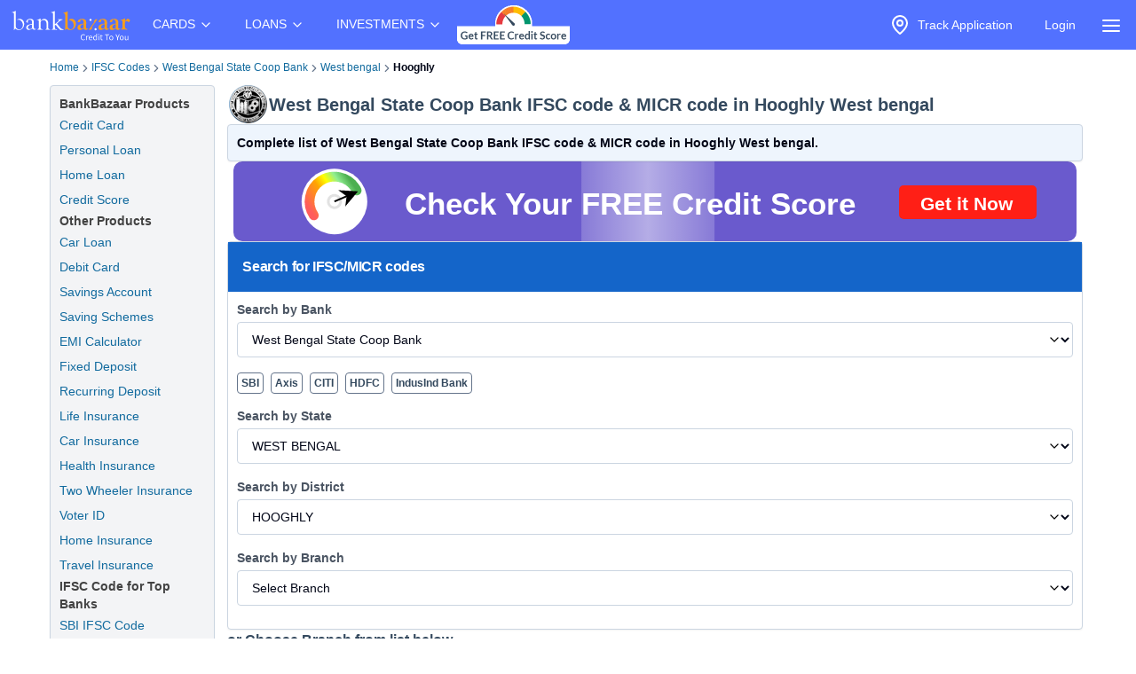

--- FILE ---
content_type: text/html; charset=utf-8
request_url: https://www.bankbazaar.com/ifsc-code/west-bengal-state-coop-bank/west-bengal/hooghly.html
body_size: 23937
content:
<!DOCTYPE html>
<html lang="en">
<head>
    <link rel="preconnect" href="https://static.bankbazaar.com" crossorigin="anonymous">
    <link rel="preconnect" href="https://www.googletagmanager.com" crossorigin="anonymous">
    
    <meta charSet="utf-8" />
    <meta name="viewport" content="width=device-width, initial-scale=1, maximum-scale=1, user-scalable=0, interactive-widget=resizes-content" />
    <meta name="author" content="BankBazaar" />
    
    <meta name="audience" content="All" />
    <meta name="format-detection" content="telephone=no" />
    <meta name="theme-color" content="#5271ff" />
    <meta name="twitter:card" content="summary_large_image">
    <meta name="twitter:site" content="@BankBazaar">
    
    <meta property="fb:app_id" content="605296669600913" />
    
    <meta name="mobile-web-app-capable" content="yes">
    <meta name="apple-mobile-web-app-capable" content="yes">
    <meta name="apple-mobile-web-app-status-bar-style" content="black">
    <meta name="apple-mobile-web-app-title" content="BankBazaar">
    
    <link rel="apple-touch-icon" href="/images/apple-touch-icon.png">
    <link rel="apple-touch-icon" sizes="76x76" href="/images/touch-icon-ipad.png">
    <link rel="apple-touch-icon" sizes="120x120" href="/images/touch-icon-iphone-retina.png">
    <link rel="apple-touch-icon" sizes="152x152" href="/images/touch-icon-ipad-retina.png">
    <link rel="apple-touch-startup-image" href="/images/splash.png">
    <link rel="shortcut icon" type="image/x-icon" href="/images/favicon.ico">
    
    <script type="text/javascript">
            window.productNamespace = "All-Products";
            window.pageCategory = "unknown";
            window.ajaxContentCallCompleted = "";
            window.firebaseConfig = {"general":{"apiKey":"AIzaSyBH3n_bQ_doQeQpz-Y8W_j6wmIAcS-Kuog","authDomain":"innate-star-481.firebaseapp.com","databaseURL":"https://innate-star-481.firebaseio.com","projectId":"innate-star-481","storageBucket":"innate-star-481.firebasestorage.app","messagingSenderId":292169499198,"appId":"1:292169499198:web:67ca1f6013fc5f8bee476f"},"cloudMessaging":{"vapidKey":"BDxfLkO_sVbowYt-Ebc5RMbypqJ_A56HBiM5eYfzxvlHNq0D_Z_T1WN339HG5Kqrhrk3SV-MIu5vxASpk78YNNs"},"clickServiceURL":"https://clicks.bankbazaar.com/clicks","enableConsoleLogging":false};
    </script>

    <script type="text/javascript">
        (function () {
            function emitErrorToGA(payload) {
                try {
                    if (typeof window.gtag === "function") {
                        window.gtag('event', "JSUnhandledErrors", payload);
                    } else {
                        window.dataLayer = window.dataLayer || [];
                        window.dataLayer.push(Object.assign({ event: "JSUnhandledErrors" }, payload));
                    }
                } catch (err) { /* Nothing to do */ }
            }
    
            window.onerror = function (message, source, lineno, colno, error) {
                emitErrorToGA({
                    eventCategory: "Code",
                    eventAction: message,
                    eventLabel: JSON.stringify({source, lineno, colno, stack: error && error.stack ? error.stack : ""}),
                });
                return false; // let browser handle it too
            };
    
            window.addEventListener("error", function (event) {
                if (event instanceof ErrorEvent) return; // already handled by window.onerror
                emitErrorToGA({
                    eventCategory: "Resource",
                    eventAction: "Resource failed to load",
                    eventLabel: (event.target && event.target.src) || (event.target && event.target.href) || "unknown resource",
                });
            }, true); // use capture to catch resource errors
    
            window.addEventListener("unhandledrejection", function (event) {
                emitErrorToGA({
                    eventCategory: "Promise",
                    eventAction: event.reason && event.reason.message || String(event.reason),
                    eventLabel: event.reason && event.reason.stack || null,
                });
            });
        })();
    </script>
    <style>
        :root{--color-primary:#1ABC9C;--color-primary-100:#7af8bd;--color-primary-300:#10ad8e;--color-sky:#eff5fc;--color-slate-200:#E2E8F0;--color-appBar:#5271FF;--color-link:#116a9e;} [data-theme="spring-green"] {--color-primary:#1ABC9C;--color-primary-100:#7af8bd;--color-primary-300:#10ad8e;--color-sky:#eff5fc;--color-slate-200:#E2E8F0;--color-appBar:#5271ff;--color-link:#116a9e;} [data-theme="azure-blue"] {--color-primary:#5271ff;--color-primary-100:#a2b3ff;--color-primary-300:#617bf6;--color-sky:#e5ebff;--color-slate-200:#cbd5e1;--color-appBar:#5271ff;--color-link:#116a9e;}*,:after,:before{box-sizing:border-box;border:0 solid #e5e7eb}:after,:before{--tw-content:""}:host,html{line-height:1.5;-webkit-text-size-adjust:100%;-moz-tab-size:4;-o-tab-size:4;tab-size:4;font-family:ui-sans-serif,system-ui,sans-serif,Apple Color Emoji,Segoe UI Emoji,Segoe UI Symbol,Noto Color Emoji;font-feature-settings:normal;font-variation-settings:normal}body{margin:0;line-height:inherit}a{color:inherit;text-decoration:inherit}strong{font-weight:bolder}input{font-family:inherit;font-feature-settings:inherit;font-variation-settings:inherit;font-size:100%;font-weight:inherit;line-height:inherit;letter-spacing:inherit;color:inherit;margin:0;padding:0}:-moz-focusring{outline:auto}:-moz-ui-invalid{box-shadow:none}::-webkit-inner-spin-button,::-webkit-outer-spin-button{height:auto}::-webkit-search-decoration{-webkit-appearance:none}::-webkit-file-upload-button{-webkit-appearance:button;font:inherit}summary{display:list-item}p{margin:0}ul{list-style:none;margin:0;padding:0}input::-moz-placeholder{opacity:1;color:#9ca3af}img,svg{display:block;vertical-align:middle}img{max-width:100%;height:auto}a{color:#116a9e;text-decoration:underline}*,::backdrop,:after,:before{--tw-border-spacing-x:0;--tw-border-spacing-y:0;--tw-translate-x:0;--tw-translate-y:0;--tw-rotate:0;--tw-skew-x:0;--tw-skew-y:0;--tw-scale-x:1;--tw-scale-y:1;--tw-pan-x: ;--tw-pan-y: ;--tw-pinch-zoom: ;--tw-scroll-snap-strictness:proximity;--tw-gradient-from-position: ;--tw-gradient-via-position: ;--tw-gradient-to-position: ;--tw-ordinal: ;--tw-slashed-zero: ;--tw-numeric-figure: ;--tw-numeric-spacing: ;--tw-numeric-fraction: ;--tw-ring-inset: ;--tw-ring-offset-width:0px;--tw-ring-offset-color:#fff;--tw-ring-color:#3b82f680;--tw-ring-offset-shadow:0 0 #0000;--tw-ring-shadow:0 0 #0000;--tw-shadow:0 0 #0000;--tw-shadow-colored:0 0 #0000;--tw-blur: ;--tw-brightness: ;--tw-contrast: ;--tw-grayscale: ;--tw-hue-rotate: ;--tw-invert: ;--tw-saturate: ;--tw-sepia: ;--tw-drop-shadow: ;--tw-backdrop-blur: ;--tw-backdrop-brightness: ;--tw-backdrop-contrast: ;--tw-backdrop-grayscale: ;--tw-backdrop-hue-rotate: ;--tw-backdrop-invert: ;--tw-backdrop-opacity: ;--tw-backdrop-saturate: ;--tw-backdrop-sepia: ;--tw-contain-size: ;--tw-contain-layout: ;--tw-contain-paint: ;--tw-contain-style: }.container{width:100%;margin-right:auto;margin-left:auto;padding-right:2rem;padding-left:2rem}.fixed{position:fixed}.absolute{position:absolute}.relative{position:relative}.inset-0{inset:0}.left-auto{left:auto}.right-2\.5{right:.625rem}.right-\[-320px\]{right:-320px}.top-0{top:0}.z-\[12\]{z-index:12}.z-\[2\]{z-index:2}.row-span-3{grid-row:span 3/span 3}.m-1\.5{margin:.375rem}.mx-auto{margin-left:auto;margin-right:auto}.my-4{margin-top:1rem;margin-bottom:1rem}.ml-6{margin-left:1.5rem}.mr-1{margin-right:.25rem}.mr-2{margin-right:.5rem}.block{display:block}.inline-block{display:inline-block}.flex{display:flex}.inline-flex{display:inline-flex}.hidden{display:none}.h-4\/5{height:80%}.h-6{height:1.5rem}.h-\[1px\]{height:1px}.h-auto{height:auto}.h-full{height:100%}.h-screen{height:100vh}.w-4{width:1rem}.w-6{width:1.5rem}.w-\[calc\(100vw-30px\)\]{width:calc(100vw - 30px)}.w-auto{width:auto}.w-full{width:100%}.max-w-\[320px\]{max-width:320px}.max-w-max{max-width:-moz-max-content;max-width:max-content}.flex-1{flex:1 1 0%}.flex-auto{flex:1 1 auto}.shrink-0{flex-shrink:0}.grow{flex-grow:1}.list-none{list-style-type:none}.flex-col{flex-direction:column}.items-start{align-items:flex-start}.items-center{align-items:center}.justify-center{justify-content:center}.gap-2\.5{gap:.625rem}.gap-4{gap:1rem}.space-x-1>:not([hidden])~:not([hidden]){--tw-space-x-reverse:0;margin-right:calc(.25rem*var(--tw-space-x-reverse));margin-left:calc(.25rem*(1 - var(--tw-space-x-reverse)))}.overflow-hidden{overflow:hidden}.overflow-y-scroll{overflow-y:scroll}.whitespace-nowrap{white-space:nowrap}.text-wrap{text-wrap:wrap}.rounded-full{border-radius:9999px}.rounded-lg,.rounded-md{border-radius:4px}.border{border-width:1px}.border-gray-100{--tw-border-opacity:1;border-color:rgb(243 244 246/var(--tw-border-opacity))}.bg-\[rgba\(52\\2c 73\\2c 94\\2c 0\.9\)\]{background-color:#34495ee6}.bg-appBar{background-color:var(--color-appBar)}.bg-gray{background-color:rgb(66 66 66/var(--tw-bg-opacity))}.bg-gray{--tw-bg-opacity:1}.bg-gray-50{--tw-bg-opacity:1;background-color:rgb(249 250 251/var(--tw-bg-opacity))}.bg-inherit{background-color:inherit}.bg-slate{--tw-bg-opacity:1;background-color:rgb(60 59 59/var(--tw-bg-opacity))}.bg-slate-200{background-color:var(--color-slate-200)}.bg-transparent{background-color:initial}.bg-white{--tw-bg-opacity:1}.bg-white{background-color:rgb(255 255 255/var(--tw-bg-opacity))}.fill-gray{fill:#424242}.p-2\.5{padding:.625rem}.px-1{padding-left:.25rem;padding-right:.25rem}.px-2\.5{padding-left:.625rem;padding-right:.625rem}.px-3{padding-left:.75rem;padding-right:.75rem}.px-4{padding-left:1rem;padding-right:1rem}.py-1{padding-top:.25rem;padding-bottom:.25rem}.py-2{padding-top:.5rem;padding-bottom:.5rem}.py-2\.5{padding-top:.625rem;padding-bottom:.625rem}.py-4{padding-top:1rem;padding-bottom:1rem}.py-6{padding-top:1.5rem;padding-bottom:1.5rem}.pb-1{padding-bottom:.25rem}.pt-1{padding-top:.25rem}.pt-2{padding-top:.5rem}.text-center{text-align:center}.text-base{font-size:1rem;line-height:1.5rem}.text-sm{font-size:.875rem;line-height:1.25rem}.font-bold{font-weight:700}.font-medium{font-weight:500}.text-gray-foreground{--tw-text-opacity:1;color:rgb(255 255 255/var(--tw-text-opacity))}.text-inherit{color:inherit}.text-slate-foreground{--tw-text-opacity:1;color:rgb(255 255 255/var(--tw-text-opacity))}.text-white{--tw-text-opacity:1;color:rgb(255 255 255/var(--tw-text-opacity))}.no-underline{text-decoration-line:none}.ring-offset-white{--tw-ring-offset-color:#fff}html{font-family:-apple-system,BlinkMacSystemFont,Segoe UI,Roboto,Helvetica Neue,Arial,sans-serif;color:#34495e}body{-webkit-font-smoothing:antialiased}@media (min-width:1200px){.container{max-width:1200px}}details{border-bottom:1px solid #0000001f}details>summary{list-style:none}details>summary::-webkit-details-marker{display:none}details:last-child{border-bottom:0}svg{display:unset}@media (min-width:768px){.md\:w-\[200px\]{width:200px}}.\[\&\>\.menu-content\]\:hidden>.menu-content{display:none}
    </style>

    <meta charset="utf-8"><meta name="viewport" content="width=device-width, initial-scale=1, maximum-scale=1, user-scalable=0, interactive-widget=resizes-content"><title>West Bengal State Coop Bank IFSC code &amp; MICR code List in Hooghly West bengal</title><meta property="og:title" content="West Bengal State Coop Bank IFSC code &amp; MICR code List in Hooghly West bengal"><meta name="twitter:title" content="West Bengal State Coop Bank IFSC code &amp; MICR code List in Hooghly West bengal"><meta name="description" content="Get West Bengal State Coop Bank IFSC code, MICR code &amp; Branch Address list in Hooghly, West bengal only at BankBazaar.com."><meta property="og:description" content="Get West Bengal State Coop Bank IFSC code, MICR code &amp; Branch Address list in Hooghly, West bengal only at BankBazaar.com."><meta name="twitter:description" content="Get West Bengal State Coop Bank IFSC code, MICR code &amp; Branch Address list in Hooghly, West bengal only at BankBazaar.com."><meta name="keywords" content="West Bengal State Coop Bank Hooghly IFSC code, West Bengal State Coop Bank Hooghly MICR code"><meta property="og:keywords" content="West Bengal State Coop Bank Hooghly IFSC code, West Bengal State Coop Bank Hooghly MICR code"><meta property="og:image" content="https://static.bankbazaar.com/images/social-share/bb-social-share-v1.jpg"><meta name="twitter:image" content="https://static.bankbazaar.com/images/social-share/bb-social-share-v1.jpg"><meta property="og:url" content="https://www.bankbazaar.com/ifsc-code/west-bengal-state-coop-bank/west-bengal/hooghly.html"><meta property="og:type" content="website"><link rel="canonical" href="https://www.bankbazaar.com/ifsc-code/west-bengal-state-coop-bank/west-bengal/hooghly.html"><link rel="alternate" href="android-app://com.bankbazaar.app/http/bankbazaar.com/ifsc/ifsc-code/west-bengal-state-coop-bank/west-bengal/hooghly"><meta name="robots" content="index, follow"><script>
        window.productNamespace = "All-Products";
        window.pageCategory = "landingPageNewLayout";
    </script><style>:root,[data-theme=azure-blue]{--color-appBar:#5271ff;--color-link:#116a9e}:root{--color-primary:#1abc9c;--color-primary-100:#7af8bd;--color-primary-300:#10ad8e;--color-sky:#eff5fc;--color-slate-200:#e2e8f0}[data-theme=azure-blue]{--color-primary:#5271ff;--color-primary-100:#a2b3ff;--color-primary-300:#617bf6;--color-sky:#e5ebff;--color-slate-200:#cbd5e1}*,:after,:before{box-sizing:border-box;border:0 solid #e5e7eb}:after,:before{--tw-content:""}:host,html{line-height:1.5;-webkit-text-size-adjust:100%;-moz-tab-size:4;-o-tab-size:4;tab-size:4;font-family:ui-sans-serif,system-ui,sans-serif,Apple Color Emoji,Segoe UI Emoji,Segoe UI Symbol,Noto Color Emoji;font-feature-settings:normal;font-variation-settings:normal}body{margin:0;line-height:inherit}h1,h2,h3,h4{font-size:inherit;font-weight:inherit}a{color:inherit;text-decoration:inherit}strong{font-weight:bolder}select{font-family:inherit;font-feature-settings:inherit;font-variation-settings:inherit;font-size:100%;font-weight:inherit;line-height:inherit;letter-spacing:inherit;color:inherit;margin:0;padding:0}select{text-transform:none}:-moz-focusring{outline:auto}:-moz-ui-invalid{box-shadow:none}::-webkit-inner-spin-button,::-webkit-outer-spin-button{height:auto}::-webkit-search-decoration{-webkit-appearance:none}::-webkit-file-upload-button{-webkit-appearance:button;font:inherit}h1,h2,h3,h4,p{margin:0}ol,ul{list-style:none;margin:0;padding:0}img,svg{display:block;vertical-align:middle}img{max-width:100%;height:auto}a{color:#116a9e;text-decoration:underline}*,::backdrop,:after,:before{--tw-border-spacing-x:0;--tw-border-spacing-y:0;--tw-translate-x:0;--tw-translate-y:0;--tw-rotate:0;--tw-skew-x:0;--tw-skew-y:0;--tw-scale-x:1;--tw-scale-y:1;--tw-pan-x: ;--tw-pan-y: ;--tw-pinch-zoom: ;--tw-scroll-snap-strictness:proximity;--tw-gradient-from-position: ;--tw-gradient-via-position: ;--tw-gradient-to-position: ;--tw-ordinal: ;--tw-slashed-zero: ;--tw-numeric-figure: ;--tw-numeric-spacing: ;--tw-numeric-fraction: ;--tw-ring-inset: ;--tw-ring-offset-width:0px;--tw-ring-offset-color:#fff;--tw-ring-color:#3b82f680;--tw-ring-offset-shadow:0 0 #0000;--tw-ring-shadow:0 0 #0000;--tw-shadow:0 0 #0000;--tw-shadow-colored:0 0 #0000;--tw-blur: ;--tw-brightness: ;--tw-contrast: ;--tw-grayscale: ;--tw-hue-rotate: ;--tw-invert: ;--tw-saturate: ;--tw-sepia: ;--tw-drop-shadow: ;--tw-backdrop-blur: ;--tw-backdrop-brightness: ;--tw-backdrop-contrast: ;--tw-backdrop-grayscale: ;--tw-backdrop-hue-rotate: ;--tw-backdrop-invert: ;--tw-backdrop-opacity: ;--tw-backdrop-saturate: ;--tw-backdrop-sepia: ;--tw-contain-size: ;--tw-contain-layout: ;--tw-contain-paint: ;--tw-contain-style: }.container{width:100%;margin-right:auto;margin-left:auto;padding-right:2rem;padding-left:2rem}.relative{position:relative}.col-span-12{grid-column:span 12/span 12}.mx-auto{margin-left:auto;margin-right:auto}.mb-2\.5{margin-bottom:.625rem}.ml-4{margin-left:1rem}.mr-2{margin-right:.5rem}.mr-4{margin-right:1rem}.flex{display:flex}.inline-flex{display:inline-flex}.grid{display:grid}.h-10{height:2.5rem}.w-full{width:100%}.list-outside{list-style-position:outside}.list-disc{list-style-type:disc}.list-none{list-style-type:none}.columns-2{-moz-columns:2;column-count:2}.columns-3{-moz-columns:3;column-count:3}.grid-cols-12{grid-template-columns:repeat(12,minmax(0,1fr))}.flex-col{flex-direction:column}.flex-wrap{flex-wrap:wrap}.items-center{align-items:center}.justify-between{justify-content:space-between}.gap-0{gap:0}.gap-1{gap:.25rem}.gap-1\.5{gap:.375rem}.gap-2\.5{gap:.625rem}.break-words{overflow-wrap:break-word}.rounded-lg,.rounded-md{border-radius:4px}.border{border-width:1px}.border-slate-200{border-color:var(--color-slate-200)}.border-slate-500{--tw-border-opacity:1;border-color:rgb(100 116 139/var(--tw-border-opacity))}.bg-gray-light{--tw-bg-opacity:1;background-color:rgb(243 244 246/var(--tw-bg-opacity))}.bg-primary-light{--tw-bg-opacity:1;background-color:rgb(229 247 250/var(--tw-bg-opacity))}.bg-secondary{--tw-bg-opacity:1;background-color:rgb(20 101 201/var(--tw-bg-opacity))}.bg-secondary-light{--tw-bg-opacity:1;background-color:rgb(238 245 253/var(--tw-bg-opacity))}.bg-white{--tw-bg-opacity:1}.bg-white{background-color:rgb(255 255 255/var(--tw-bg-opacity))}.p-2\.5{padding:.625rem}.p-4{padding:1rem}.px-0{padding-left:0;padding-right:0}.px-1{padding-left:.25rem;padding-right:.25rem}.px-3{padding-left:.75rem;padding-right:.75rem}.px-4{padding-left:1rem;padding-right:1rem}.py-1{padding-top:.25rem;padding-bottom:.25rem}.py-2{padding-top:.5rem;padding-bottom:.5rem}.py-2\.5{padding-top:.625rem;padding-bottom:.625rem}.pb-1{padding-bottom:.25rem}.pb-3{padding-bottom:.75rem}.pb-4{padding-bottom:1rem}.pt-1{padding-top:.25rem}.pt-3{padding-top:.75rem}.pt-5{padding-top:1.25rem}.text-center{text-align:center}.align-top{vertical-align:top}.text-base{font-size:1rem;line-height:1.5rem}.text-lg{font-size:1.125rem;line-height:1.75rem}.text-sm{font-size:.875rem;line-height:1.25rem}.text-xl{font-size:1.25rem;line-height:1.75rem}.text-xs{font-size:.75rem;line-height:1rem}.font-bold{font-weight:700}.font-semibold{font-weight:600}.tracking-tight{letter-spacing:-.025em}.text-gray{--tw-text-opacity:1;color:rgb(66 66 66/var(--tw-text-opacity))}.text-gray-600{--tw-text-opacity:1;color:rgb(75 85 99/var(--tw-text-opacity))}.text-secondary-foreground{--tw-text-opacity:1;color:rgb(255 255 255/var(--tw-text-opacity))}.text-slate-500{--tw-text-opacity:1;color:rgb(100 116 139/var(--tw-text-opacity))}.text-slate-950{--tw-text-opacity:1;color:rgb(2 6 23/var(--tw-text-opacity))}.text-white-foreground{--tw-text-opacity:1;color:rgb(52 73 94/var(--tw-text-opacity))}.no-underline{text-decoration-line:none}.shadow-sm{box-shadow:var(--tw-ring-offset-shadow,0 0 #0000),var(--tw-ring-shadow,0 0 #0000),var(--tw-shadow)}.shadow-sm{--tw-shadow:0 1px 2px 0 #0000000d;--tw-shadow-colored:0 1px 2px 0 var(--tw-shadow-color)}.ring-offset-white{--tw-ring-offset-color:#fff}html{font-family:-apple-system,BlinkMacSystemFont,Segoe UI,Roboto,Helvetica Neue,Arial,sans-serif;color:#34495e}body{-webkit-font-smoothing:antialiased}@media (min-width:1200px){.container{max-width:1200px}}svg{display:unset}.placeholder\:text-slate-500::-moz-placeholder{--tw-text-opacity:1;color:rgb(100 116 139/var(--tw-text-opacity))}.disabled\:opacity-50:disabled{opacity:.5}@media (min-width:640px){.sm\:gap-0{gap:0}}@media (min-width:768px){.md\:col-span-10{grid-column:span 10/span 10}.md\:col-span-2{grid-column:span 2/span 2}}@media (min-width:1024px){.lg\:col-span-10{grid-column:span 10/span 10}.lg\:col-span-2{grid-column:span 2/span 2}}.\[\&\>svg\]\:size-3\.5>svg{width:.875rem;height:.875rem}</style><script id="lp-tracker">
                        window.dataLayer = window.dataLayer || [];
                        function gtag(){dataLayer.push(arguments);}
                    </script><script id="lp-scriptdownloader-gtag">
    const gtagScript = document.createElement("script");
    gtagScript.async = true;
    gtagScript.src = "https://www.googletagmanager.com/gtag/js?id=G-HWSN7QGVD1";

    const currentScript = document.getElementById("lp-scriptdownloader-gtag");
    currentScript.parentNode.insertBefore(gtagScript, currentScript.nextSibling);

    gtag('js', new Date());
    const contentGroup = 'IFSC';
    gtag('config', 'G-HWSN7QGVD1', {'content_group': contentGroup, 'send_page_view': true});
</script>

    <script type="module">
        async function fireAuthInit() {
            try {
                const params = new URLSearchParams(location.search);
                params.append("ajax", "true");
                params.append("pageCategory", window.pageCategory || "unknown");
                params.append("productNamespace", window.productNamespace || "unknown");
                params.append("origin_path", location.pathname);
                const ck = (document.cookie.match(/(?:^|; )ck=([^;]*)/) || [])[1];
                if (ck && !params.has("ck")) params.append("ck", encodeURIComponent(ck.replace(/"/g, "")));
                const url = "/auth/init?" + params;
                const options = {
                    method: "POST",
                    headers: { BB_Referer: document.referrer },
                };
                const sessionData = await fetch(url, options).then((r) => r.json());
                window.sessionData = sessionData;
                window.ajaxContentCallCompleted = true;
                return true;
            } catch (err) {
                // fireAuthInit exploded like popcorn in a microwave. Proceeding anyway like nothing happened...
            }
        }
    
        document.addEventListener("DOMContentLoaded", async () => {
            await fireAuthInit();
            import("/mp-assets/login-BPp1gC6f.js");
    import("/mp-assets/index.esm-A6rrhQN_.js");
    import("/mp-assets/firebase-cgHuS_4B.js");
    
        });
    </script>
</head>
<body data-theme="azure-blue">
    <div style="display: flex; flex-direction: column; min-height: 100vh">

        <div class="bg-appBar"><div class="flex mx-auto px-1 items-center justify-center"><div class="py-1"><a href="/"><img src="https://www.bankbazaar.com/images/bankbazaar-logo-v1.svg" alt="BankBazaar" title="Low Interest home loan, personal loans &amp; car loans from all banks in India" width="152" height="42" style="max-width:100%;display:inline;float:left"/></a></div><nav class="max-w-max"><ul class="group flex flex-1 list-none items-center justify-center space-x-1"><li class="inline-block relative [&amp;&gt;.menu-content]:hidden [:hover&amp;&gt;.menu-content]:block"><div class="text-white cursor-pointer text-sm px-4 py-4 [:hover&amp;&gt;svg]:rotate-180" id="CARDS" aria-controls="CARDS">CARDS<!-- --> <svg xmlns="https://www.w3.org/2000/svg" width="24" height="24" viewBox="0 0 24 24" fill="none" stroke="currentColor" stroke-width="2" stroke-linecap="round" stroke-linejoin="round" class="lucide lucide-chevron-down  w-4" font-size="small"><path d="m6 9 6 6 6-6"></path></svg></div><div class="left-auto absolute z-[2] menu-content"><ul class="md:w-[200px] flex flex-col border border-gray-100 rounded-lg bg-gray-50 "><li class="row-span-3"><div class="no-underline hover:underline"><a href="/credit-card.html" class="block px-4 py-2 hover:bg-gray-100 dark:hover:bg-gray-600 dark:hover:text-white no-underline cursor-pointer">Credit Cards</a></div></li><li class="row-span-3"><div class="no-underline hover:underline"><a href="/debit-card.html" class="block px-4 py-2 hover:bg-gray-100 dark:hover:bg-gray-600 dark:hover:text-white no-underline cursor-pointer">Debit Cards</a></div></li></ul></div></li><li class="inline-block relative [&amp;&gt;.menu-content]:hidden [:hover&amp;&gt;.menu-content]:block"><div class="text-white cursor-pointer text-sm px-4 py-4 [:hover&amp;&gt;svg]:rotate-180" id="LOANS" aria-controls="LOANS">LOANS<!-- --> <svg xmlns="https://www.w3.org/2000/svg" width="24" height="24" viewBox="0 0 24 24" fill="none" stroke="currentColor" stroke-width="2" stroke-linecap="round" stroke-linejoin="round" class="lucide lucide-chevron-down  w-4" font-size="small"><path d="m6 9 6 6 6-6"></path></svg></div><div class="left-auto absolute z-[2] menu-content"><ul class="md:w-[200px] flex flex-col border border-gray-100 rounded-lg bg-gray-50 "><li class="row-span-3"><div class="no-underline hover:underline"><a href="/personal-loan.html" class="block px-4 py-2 hover:bg-gray-100 dark:hover:bg-gray-600 dark:hover:text-white no-underline cursor-pointer">Personal Loan</a></div></li><li class="row-span-3"><div class="no-underline hover:underline"><a href="/home-loan.html" class="block px-4 py-2 hover:bg-gray-100 dark:hover:bg-gray-600 dark:hover:text-white no-underline cursor-pointer">Home Loan</a></div></li><li class="row-span-3"><div class="no-underline hover:underline"><a href="/car-loan.html" class="block px-4 py-2 hover:bg-gray-100 dark:hover:bg-gray-600 dark:hover:text-white no-underline cursor-pointer">Car Loan</a></div></li><li class="row-span-3"><div class="no-underline hover:underline"><a href="/two-wheeler-loan.html" class="block px-4 py-2 hover:bg-gray-100 dark:hover:bg-gray-600 dark:hover:text-white no-underline cursor-pointer">Two Wheeler Loan</a></div></li><li class="row-span-3"><div class="no-underline hover:underline"><a href="/used-car-loan.html" class="block px-4 py-2 hover:bg-gray-100 dark:hover:bg-gray-600 dark:hover:text-white no-underline cursor-pointer">Used Car Loan</a></div></li><li class="row-span-3"><div class="no-underline hover:underline"><a href="/education-loan.html" class="block px-4 py-2 hover:bg-gray-100 dark:hover:bg-gray-600 dark:hover:text-white no-underline cursor-pointer">Education Loan</a></div></li><li class="row-span-3"><div class="no-underline hover:underline"><a href="/muthoot-gold-loan.html" class="block px-4 py-2 hover:bg-gray-100 dark:hover:bg-gray-600 dark:hover:text-white no-underline cursor-pointer">Gold Loan</a></div></li></ul></div></li><li class="inline-block relative [&amp;&gt;.menu-content]:hidden [:hover&amp;&gt;.menu-content]:block"><div class="text-white cursor-pointer text-sm px-4 py-4 [:hover&amp;&gt;svg]:rotate-180" id="INVESTMENTS" aria-controls="INVESTMENTS">INVESTMENTS<!-- --> <svg xmlns="https://www.w3.org/2000/svg" width="24" height="24" viewBox="0 0 24 24" fill="none" stroke="currentColor" stroke-width="2" stroke-linecap="round" stroke-linejoin="round" class="lucide lucide-chevron-down  w-4" font-size="small"><path d="m6 9 6 6 6-6"></path></svg></div><div class="left-auto absolute z-[2] menu-content"><ul class="md:w-[200px] flex flex-col border border-gray-100 rounded-lg bg-gray-50 "><li class="row-span-3"><div class="no-underline hover:underline"><a href="/fixed-deposit-rate.html" class="block px-4 py-2 hover:bg-gray-100 dark:hover:bg-gray-600 dark:hover:text-white no-underline cursor-pointer">Fixed Deposit</a></div></li><li class="row-span-3"><div class="no-underline hover:underline"><a href="/recurring-deposit-rates.html" class="block px-4 py-2 hover:bg-gray-100 dark:hover:bg-gray-600 dark:hover:text-white no-underline cursor-pointer">Recurring Deposit</a></div></li><li class="row-span-3"><div class="no-underline hover:underline"><a href="/savings-account.html" class="block px-4 py-2 hover:bg-gray-100 dark:hover:bg-gray-600 dark:hover:text-white no-underline cursor-pointer">Savings Account</a></div></li><li class="row-span-3"><div class="no-underline hover:underline"><a href="/saving-schemes.html" class="block px-4 py-2 hover:bg-gray-100 dark:hover:bg-gray-600 dark:hover:text-white no-underline cursor-pointer">Saving Schemes</a></div></li><li class="row-span-3"><div class="no-underline hover:underline"><a href="/gold-rate-india.html" class="block px-4 py-2 hover:bg-gray-100 dark:hover:bg-gray-600 dark:hover:text-white no-underline cursor-pointer">Gold Rate</a></div></li><li class="row-span-3"><div class="no-underline hover:underline"><a href="/silver-rate-india.html" class="block px-4 py-2 hover:bg-gray-100 dark:hover:bg-gray-600 dark:hover:text-white no-underline cursor-pointer">Silver Rate</a></div></li><li class="row-span-3"><div class="no-underline hover:underline"><a href="/mutual-fund.html" class="block px-4 py-2 hover:bg-gray-100 dark:hover:bg-gray-600 dark:hover:text-white no-underline cursor-pointer">Mutual Funds</a></div></li></ul></div></li></ul></nav><div class="grow" style="padding-top:4px;padding-bottom:4px"><nav class="max-w-max"><ul class="group flex flex-1 list-none items-center justify-center space-x-1"><li><a href="/credit-score.html?variant=slide&amp;WT.mc_id=CROSS_SELL_HEADER_TOP_STICKY_DESKTOP&amp;utm_source=bb&amp;utm_medium=seo&amp;utm_campaign=CROSS_SELL_HEADER_TOP_STICKY_DESKTOP"><img src="https://www.bankbazaar.com/images/common/ct-navbar-link-img-v3.gif" alt="Free Credit Score" title="Free Credit Score" width="129" height="46" style="max-width:100%;display:inline"/></a></li></ul></nav></div><nav class="max-w-max"><ul class="group flex flex-1 list-none items-center justify-center space-x-1"><li class="text-white inline-block"><div id="uif-appbar-placeholder"></div></li></ul></nav><input type="checkbox" id="menu" name="menu" class="peer hidden"/><label for="menu"><span class="text-white items-center inline-flex px-3 pt-2 cursor-pointer"><svg xmlns="https://www.w3.org/2000/svg" width="24" height="24" viewBox="0 0 24 24" fill="none" stroke="currentColor" stroke-width="2" stroke-linecap="round" stroke-linejoin="round" class="lucide lucide-align-justify"><line x1="3" x2="21" y1="6" y2="6"></line><line x1="3" x2="21" y1="12" y2="12"></line><line x1="3" x2="21" y1="18" y2="18"></line></svg></span></label><label class="peer-checked:block bg-[rgba(52,73,94,0.9)] fixed inset-0 z-[12] hidden" for="menu"></label><div class="fixed top-0 max-w-[320px] w-[calc(100vw-30px)] h-screen transition-[transform 0.35s] z-[12] overflow-y-scroll bg-white peer-checked:right-[0] right-[-320px] transition-all duration-[350ms] ease-right-0"><div class="border bg-transparent hover:bg-transparent text-sm" data-testid="accordion-"><details name=":R36:" class="px-4 py-4"><summary class="cursor-pointer block relative flex justify-between items-center w-full"><strong><svg xmlns="https://www.w3.org/2000/svg" width="24" height="24" viewBox="0 0 24 24" fill="none" stroke="currentColor" stroke-width="2" stroke-linecap="round" stroke-linejoin="round" class="lucide lucide-credit-card mr-2 h-full"><rect width="20" height="14" x="2" y="5" rx="2"></rect><line x1="2" x2="22" y1="10" y2="10"></line></svg>Credit Cards</strong><span class="accordion-arrow"><svg xmlns="https://www.w3.org/2000/svg" width="24" height="24" viewBox="0 0 24 24" fill="none" stroke="currentColor" stroke-width="2" stroke-linecap="round" stroke-linejoin="round" class="lucide lucide-chevron-down"><path d="m6 9 6 6 6-6"></path></svg></span></summary><div class="py-2.5"><ul class="list-none "><li class="text-sm ml-6 pt-1 pb-1"><a class="inline-flex hover:underline no-underline " href="/credit-card.html" title="Compare Credit cards" aria-label="Compare Credit cards">Compare Credit cards</a></li><li class="text-sm ml-6 pt-1 pb-1"><a class="inline-flex hover:underline no-underline " href="/credit-card/best-co-branded-credit-cards-in-india.html" title="Co-branded Credit Cards" aria-label="Co-branded Credit Cards">Co-branded Credit Cards</a></li><li class="text-sm ml-6 pt-1 pb-1"><a class="inline-flex hover:underline no-underline " href="/credit-card/rbl-bank-bankbazaar-savemax-credit-card.html" title="RBL SaveMax Credit Card" aria-label="RBL SaveMax Credit Card">RBL SaveMax Credit Card</a></li><li class="text-sm ml-6 pt-1 pb-1"><a class="inline-flex hover:underline no-underline " href="/credit-card/finbooster-yes-bank-bankbazaar-co-branded-credit-card.html" title="Yes Bank FinBooster Credit Card" aria-label="Yes Bank FinBooster Credit Card">Yes Bank FinBooster Credit Card</a></li><li class="text-sm ml-6 pt-1 pb-1"><a class="inline-flex hover:underline no-underline " href="/hdfc-credit-card.html" title="HDFC Credit Cards" aria-label="HDFC Credit Cards">HDFC Credit Cards</a></li><li class="text-sm ml-6 pt-1 pb-1"><a class="inline-flex hover:underline no-underline " href="/sbi-credit-card.html" title="SBI Credit Cards" aria-label="SBI Credit Cards">SBI Credit Cards</a></li><li class="text-sm ml-6 pt-1 pb-1"><a class="inline-flex hover:underline no-underline " href="/indusind-credit-card.html" title="Indusind Bank Credit cards" aria-label="Indusind Bank Credit cards">Indusind Bank Credit cards</a></li><li class="text-sm ml-6 pt-1 pb-1"><a class="inline-flex hover:underline no-underline " href="/credit-card/top-10-credit-cards-in-india.html" title="Top 10 Credit Cards" aria-label="Top 10 Credit Cards">Top 10 Credit Cards</a></li></ul></div></details></div><div class="border bg-transparent hover:bg-transparent text-sm" data-testid="accordion-"><details name=":R56:" class="px-4 py-4"><summary class="cursor-pointer block relative flex justify-between items-center w-full"><strong><svg xmlns="https://www.w3.org/2000/svg" width="24" height="24" viewBox="0 0 24 24" fill="none" stroke="currentColor" stroke-width="2" stroke-linecap="round" stroke-linejoin="round" class="lucide lucide-school mr-2 h-full"><path d="M14 22v-4a2 2 0 1 0-4 0v4"></path><path d="m18 10 4 2v8a2 2 0 0 1-2 2H4a2 2 0 0 1-2-2v-8l4-2"></path><path d="M18 5v17"></path><path d="m4 6 8-4 8 4"></path><path d="M6 5v17"></path><circle cx="12" cy="9" r="2"></circle></svg>Home Loans</strong><span class="accordion-arrow"><svg xmlns="https://www.w3.org/2000/svg" width="24" height="24" viewBox="0 0 24 24" fill="none" stroke="currentColor" stroke-width="2" stroke-linecap="round" stroke-linejoin="round" class="lucide lucide-chevron-down"><path d="m6 9 6 6 6-6"></path></svg></span></summary><div class="py-2.5"><ul class="list-none "><li class="text-sm ml-6 pt-1 pb-1"><a class="inline-flex hover:underline no-underline " href="/home-loan.html" title="Compare Home Loans" aria-label="Compare Home Loans">Compare Home Loans</a></li><li class="text-sm ml-6 pt-1 pb-1"><a class="inline-flex hover:underline no-underline " href="/home-loan/emi-calculator.html" title="Home Loan Calculator" aria-label="Home Loan Calculator">Home Loan Calculator</a></li><li class="text-sm ml-6 pt-1 pb-1"><a class="inline-flex hover:underline no-underline " href="/home-loan-interest-rate.html" title="Home Loan Interest Rates" aria-label="Home Loan Interest Rates">Home Loan Interest Rates</a></li><li class="text-sm ml-6 pt-1 pb-1"><a class="inline-flex hover:underline no-underline " href="/home-loan-eligibility.html" title="Home Loan Eligibility" aria-label="Home Loan Eligibility">Home Loan Eligibility</a></li><li class="text-sm ml-6 pt-1 pb-1"><a class="inline-flex hover:underline no-underline " href="/home-loan-balance-transfer.html" title="Home Loan Transfer" aria-label="Home Loan Transfer">Home Loan Transfer</a></li><li class="text-sm ml-6 pt-1 pb-1"><a class="inline-flex hover:underline no-underline " href="/home-loan/pradhan-mantri-awas-yojana.html" title="PMAY" aria-label="PMAY">PMAY</a></li><li class="text-sm ml-6 pt-1 pb-1"><a class="inline-flex hover:underline no-underline " href="/sbi-home-loan.html" title="SBI Home Loan" aria-label="SBI Home Loan">SBI Home Loan</a></li><li class="text-sm ml-6 pt-1 pb-1"><a class="inline-flex hover:underline no-underline " href="/hdfc-home-loan.html" title="HDFC Home Loan" aria-label="HDFC Home Loan">HDFC Home Loan</a></li></ul></div></details></div><div class="border bg-transparent hover:bg-transparent text-sm" data-testid="accordion-"><details name=":R76:" class="px-4 py-4"><summary class="cursor-pointer block relative flex justify-between items-center w-full"><strong><svg xmlns="https://www.w3.org/2000/svg" width="24" height="24" viewBox="0 0 24 24" fill="none" stroke="currentColor" stroke-width="2" stroke-linecap="round" stroke-linejoin="round" class="lucide lucide-indian-rupee mr-2 h-full"><path d="M6 3h12"></path><path d="M6 8h12"></path><path d="m6 13 8.5 8"></path><path d="M6 13h3"></path><path d="M9 13c6.667 0 6.667-10 0-10"></path></svg>Personal Loans</strong><span class="accordion-arrow"><svg xmlns="https://www.w3.org/2000/svg" width="24" height="24" viewBox="0 0 24 24" fill="none" stroke="currentColor" stroke-width="2" stroke-linecap="round" stroke-linejoin="round" class="lucide lucide-chevron-down"><path d="m6 9 6 6 6-6"></path></svg></span></summary><div class="py-2.5"><ul class="list-none "><li class="text-sm ml-6 pt-1 pb-1"><a class="inline-flex hover:underline no-underline " href="/personal-loan.html" title="Compare Personal Loans" aria-label="Compare Personal Loans">Compare Personal Loans</a></li><li class="text-sm ml-6 pt-1 pb-1"><a class="inline-flex hover:underline no-underline " href="/personal-loan/emi-calculator.html" title="Personal Loan Calculator" aria-label="Personal Loan Calculator">Personal Loan Calculator</a></li><li class="text-sm ml-6 pt-1 pb-1"><a class="inline-flex hover:underline no-underline " href="/personal-loan-interest-rate.html" title="Personal Loan Interest Rates" aria-label="Personal Loan Interest Rates">Personal Loan Interest Rates</a></li><li class="text-sm ml-6 pt-1 pb-1"><a class="inline-flex hover:underline no-underline " href="/personal-loan-eligibility.html" title="Personal Loan Eligibility" aria-label="Personal Loan Eligibility">Personal Loan Eligibility</a></li><li class="text-sm ml-6 pt-1 pb-1"><a class="inline-flex hover:underline no-underline " href="/sbi-personal-loan.html" title="SBI Personal Loan" aria-label="SBI Personal Loan">SBI Personal Loan</a></li><li class="text-sm ml-6 pt-1 pb-1"><a class="inline-flex hover:underline no-underline " href="/hdfc-personal-loan.html" title="HDFC Personal Loan" aria-label="HDFC Personal Loan">HDFC Personal Loan</a></li></ul></div></details></div><div class="border bg-transparent hover:bg-transparent text-sm" data-testid="accordion-"><details name=":R96:" class="px-4 py-4"><summary class="cursor-pointer block relative flex justify-between items-center w-full"><strong><svg xmlns="https://www.w3.org/2000/svg" width="24" height="24" viewBox="0 0 24 24" fill="none" stroke="currentColor" stroke-width="2" stroke-linecap="round" stroke-linejoin="round" class="lucide lucide-indian-rupee mr-2 h-full"><path d="M6 3h12"></path><path d="M6 8h12"></path><path d="m6 13 8.5 8"></path><path d="M6 13h3"></path><path d="M9 13c6.667 0 6.667-10 0-10"></path></svg>Other Loans</strong><span class="accordion-arrow"><svg xmlns="https://www.w3.org/2000/svg" width="24" height="24" viewBox="0 0 24 24" fill="none" stroke="currentColor" stroke-width="2" stroke-linecap="round" stroke-linejoin="round" class="lucide lucide-chevron-down"><path d="m6 9 6 6 6-6"></path></svg></span></summary><div class="py-2.5"><ul class="list-none "><li class="text-sm ml-6 pt-1 pb-1"><a class="inline-flex hover:underline no-underline " href="/car-loan.html" title="Car Loan" aria-label="Car Loan">Car Loan</a></li><li class="text-sm ml-6 pt-1 pb-1"><a class="inline-flex hover:underline no-underline " href="/two-wheeler-loan.html" title="Two Wheeler Loan" aria-label="Two Wheeler Loan">Two Wheeler Loan</a></li><li class="text-sm ml-6 pt-1 pb-1"><a class="inline-flex hover:underline no-underline " href="/education-loan.html" title="Education Loan" aria-label="Education Loan">Education Loan</a></li><li class="text-sm ml-6 pt-1 pb-1"><a class="inline-flex hover:underline no-underline " href="/muthoot-gold-loan.html" title="Gold Loan" aria-label="Gold Loan">Gold Loan</a></li><li class="text-sm ml-6 pt-1 pb-1"><a class="inline-flex hover:underline no-underline " href="/home-loan/loan-against-property.html" title="Loan Against Property" aria-label="Loan Against Property">Loan Against Property</a></li></ul></div></details></div><div class="border bg-transparent hover:bg-transparent text-sm" data-testid="accordion-"><details name=":Rb6:" class="px-4 py-4"><summary class="cursor-pointer block relative flex justify-between items-center w-full"><strong><svg xmlns="https://www.w3.org/2000/svg" width="24" height="24" viewBox="0 0 24 24" fill="none" stroke="currentColor" stroke-width="2" stroke-linecap="round" stroke-linejoin="round" class="lucide lucide-calculator mr-2 h-full"><rect width="16" height="20" x="4" y="2" rx="2"></rect><line x1="8" x2="16" y1="6" y2="6"></line><line x1="16" x2="16" y1="14" y2="18"></line><path d="M16 10h.01"></path><path d="M12 10h.01"></path><path d="M8 10h.01"></path><path d="M12 14h.01"></path><path d="M8 14h.01"></path><path d="M12 18h.01"></path><path d="M8 18h.01"></path></svg>Calculators</strong><span class="accordion-arrow"><svg xmlns="https://www.w3.org/2000/svg" width="24" height="24" viewBox="0 0 24 24" fill="none" stroke="currentColor" stroke-width="2" stroke-linecap="round" stroke-linejoin="round" class="lucide lucide-chevron-down"><path d="m6 9 6 6 6-6"></path></svg></span></summary><div class="py-2.5"><ul class="list-none "><li class="text-sm ml-6 pt-1 pb-1"><a class="inline-flex hover:underline no-underline " href="/finance-tools/emi-calculator.html" title="EMI Calculator" aria-label="EMI Calculator">EMI Calculator</a></li><li class="text-sm ml-6 pt-1 pb-1"><a class="inline-flex hover:underline no-underline " href="/home-loan/emi-calculator.html" title="Home Loan EMI Calculator" aria-label="Home Loan EMI Calculator">Home Loan EMI Calculator</a></li><li class="text-sm ml-6 pt-1 pb-1"><a class="inline-flex hover:underline no-underline " href="/personal-loan/emi-calculator.html" title="Personal Loan EMI Calculator" aria-label="Personal Loan EMI Calculator">Personal Loan EMI Calculator</a></li><li class="text-sm ml-6 pt-1 pb-1"><a class="inline-flex hover:underline no-underline " href="/car-loan/emi-calculator.html" title="Car Loan EMI Calculator" aria-label="Car Loan EMI Calculator">Car Loan EMI Calculator</a></li><li class="text-sm ml-6 pt-1 pb-1"><a class="inline-flex hover:underline no-underline " href="/tax/income-tax-calculator.html" title="Income Tax Calculator" aria-label="Income Tax Calculator">Income Tax Calculator</a></li><li class="text-sm ml-6 pt-1 pb-1"><a class="inline-flex hover:underline no-underline " href="/fixed-deposit/fd-calculator.html" title="FD Calculator" aria-label="FD Calculator">FD Calculator</a></li><li class="text-sm ml-6 pt-1 pb-1"><a class="inline-flex hover:underline no-underline " href="/recurring-deposit/rd-interest-calculator.html" title="RD Calculator" aria-label="RD Calculator">RD Calculator</a></li><li class="text-sm ml-6 pt-1 pb-1"><a class="inline-flex hover:underline no-underline " href="/calculators.html" title="All Financial Calculators" aria-label="All Financial Calculators">All Financial Calculators</a></li></ul></div></details></div><div class="border bg-transparent hover:bg-transparent text-sm" data-testid="accordion-"><details name=":Rd6:" class="px-4 py-4"><summary class="cursor-pointer block relative flex justify-between items-center w-full"><strong><svg xmlns="https://www.w3.org/2000/svg" width="24" height="24" viewBox="0 0 24 24" fill="none" stroke="currentColor" stroke-width="2" stroke-linecap="round" stroke-linejoin="round" class="lucide lucide-indian-rupee mr-2 h-full"><path d="M6 3h12"></path><path d="M6 8h12"></path><path d="m6 13 8.5 8"></path><path d="M6 13h3"></path><path d="M9 13c6.667 0 6.667-10 0-10"></path></svg>Investments</strong><span class="accordion-arrow"><svg xmlns="https://www.w3.org/2000/svg" width="24" height="24" viewBox="0 0 24 24" fill="none" stroke="currentColor" stroke-width="2" stroke-linecap="round" stroke-linejoin="round" class="lucide lucide-chevron-down"><path d="m6 9 6 6 6-6"></path></svg></span></summary><div class="py-2.5"><ul class="list-none "><li class="text-sm ml-6 pt-1 pb-1"><a class="inline-flex hover:underline no-underline " href="/fixed-deposit-rate.html" title="Fixed Deposit" aria-label="Fixed Deposit">Fixed Deposit</a></li><li class="text-sm ml-6 pt-1 pb-1"><a class="inline-flex hover:underline no-underline " href="/recurring-deposit-rates.html" title="Recurring Deposit" aria-label="Recurring Deposit">Recurring Deposit</a></li><li class="text-sm ml-6 pt-1 pb-1"><a class="inline-flex hover:underline no-underline " href="/savings-account.html" title="Savings Account" aria-label="Savings Account">Savings Account</a></li><li class="text-sm ml-6 pt-1 pb-1"><a class="inline-flex hover:underline no-underline " href="/saving-schemes.html" title="Saving Schemes" aria-label="Saving Schemes">Saving Schemes</a></li><li class="text-sm ml-6 pt-1 pb-1"><a class="inline-flex hover:underline no-underline " href="/gold-rate-india.html" title="Gold Rate" aria-label="Gold Rate">Gold Rate</a></li><li class="text-sm ml-6 pt-1 pb-1"><a class="inline-flex hover:underline no-underline " href="/silver-rate-india.html" title="Silver Rate" aria-label="Silver Rate">Silver Rate</a></li><li class="text-sm ml-6 pt-1 pb-1"><a class="inline-flex hover:underline no-underline " href="/mutual-fund.html" title="Mutual Funds" aria-label="Mutual Funds">Mutual Funds</a></li></ul></div></details></div><span><a href="/credit-score.html" class="inline-flex items-center justify-center whitespace-nowrap rounded-md text-sm ring-offset-white transition-colors focus-visible:outline-none focus-visible:ring-slate-950 disabled:pointer-events-none disabled:opacity-50 dark:ring-offset-slate-950 dark:focus-visible:ring-slate-300 dark:bg-slate-50 dark:text-slate-900 dark:hover:bg-slate-50/90 px-4 minW-auto bg-inherit text-inherit hover:bg-inherit no-underline h-auto text-wrap font-medium focus-visible:ring-0 focus-visible:ring-offset-0 w-full py-4" data-testid="button-"><svg xmlns="https://www.w3.org/2000/svg" width="24" height="24" viewBox="0 0 24 24" fill="none" stroke="currentColor" stroke-width="2" stroke-linecap="round" stroke-linejoin="round" class="lucide lucide-wallet-cards mr-2 h-full"><rect width="18" height="18" x="3" y="3" rx="2"></rect><path d="M3 9a2 2 0 0 1 2-2h14a2 2 0 0 1 2 2"></path><path d="M3 11h3c.8 0 1.6.3 2.1.9l1.1.9c1.6 1.6 4.1 1.6 5.7 0l1.1-.9c.5-.5 1.3-.9 2.1-.9H21"></path></svg><span class="flex-auto "><strong><p class="text-sm ">Credit Score</p></strong></span><img src="https://www.bankbazaar.com/images/common/bbicons-menu-free-badge.webp" alt="FREE" title="FREE" width="40" height="20" style="max-width:100%;display:inline"/></a></span><div class="border bg-transparent hover:bg-transparent text-sm" data-testid="accordion-"><details name=":Rh6:" class="px-4 py-4"><summary class="cursor-pointer block relative flex justify-between items-center w-full"><strong><svg xmlns="https://www.w3.org/2000/svg" width="24" height="24" viewBox="0 0 24 24" fill="none" stroke="currentColor" stroke-width="2" stroke-linecap="round" stroke-linejoin="round" class="lucide lucide-file-text mr-2 h-full"><path d="M15 2H6a2 2 0 0 0-2 2v16a2 2 0 0 0 2 2h12a2 2 0 0 0 2-2V7Z"></path><path d="M14 2v4a2 2 0 0 0 2 2h4"></path><path d="M10 9H8"></path><path d="M16 13H8"></path><path d="M16 17H8"></path></svg>Govt. Utility Documents</strong><span class="accordion-arrow"><svg xmlns="https://www.w3.org/2000/svg" width="24" height="24" viewBox="0 0 24 24" fill="none" stroke="currentColor" stroke-width="2" stroke-linecap="round" stroke-linejoin="round" class="lucide lucide-chevron-down"><path d="m6 9 6 6 6-6"></path></svg></span></summary><div class="py-2.5"><ul class="list-none "><li class="text-sm ml-6 pt-1 pb-1"><a class="inline-flex hover:underline no-underline " href="/pan-card.html" title="Pan Card" aria-label="Pan Card">Pan Card</a></li><li class="text-sm ml-6 pt-1 pb-1"><a class="inline-flex hover:underline no-underline " href="/aadhar-card.html" title="Aadhaar Card" aria-label="Aadhaar Card">Aadhaar Card</a></li><li class="text-sm ml-6 pt-1 pb-1"><a class="inline-flex hover:underline no-underline " href="/voter-id.html" title="Voter ID" aria-label="Voter ID">Voter ID</a></li><li class="text-sm ml-6 pt-1 pb-1"><a class="inline-flex hover:underline no-underline " href="/electricity-bill.html" title="Electricity Bill" aria-label="Electricity Bill">Electricity Bill</a></li><li class="text-sm ml-6 pt-1 pb-1"><a class="inline-flex hover:underline no-underline " href="/driving-licence.html" title="Driving Licence" aria-label="Driving Licence">Driving Licence</a></li><li class="text-sm ml-6 pt-1 pb-1"><a class="inline-flex hover:underline no-underline " href="/passport.html" title="Passport" aria-label="Passport">Passport</a></li><li class="text-sm ml-6 pt-1 pb-1"><a class="inline-flex hover:underline no-underline " href="/visa.html" title="Visa" aria-label="Visa">Visa</a></li><li class="text-sm ml-6 pt-1 pb-1"><a class="inline-flex hover:underline no-underline " href="/gas-connection.html" title="Gas Connection" aria-label="Gas Connection">Gas Connection</a></li><li class="text-sm ml-6 pt-1 pb-1"><a class="inline-flex hover:underline no-underline " href="/ration-card.html" title="Ration Card" aria-label="Ration Card">Ration Card</a></li></ul></div></details></div><span><a href="/getapp.html" class="inline-flex items-center justify-center whitespace-nowrap rounded-md text-sm ring-offset-white transition-colors focus-visible:outline-none focus-visible:ring-slate-950 disabled:pointer-events-none disabled:opacity-50 dark:ring-offset-slate-950 dark:focus-visible:ring-slate-300 dark:bg-slate-50 dark:text-slate-900 dark:hover:bg-slate-50/90 px-4 minW-auto bg-inherit text-inherit hover:bg-inherit no-underline h-auto text-wrap font-medium focus-visible:ring-0 focus-visible:ring-offset-0 w-full py-4" data-testid="button-"><span class="mr-2"><img src="https://www.bankbazaar.com/images/common/bbicons-menu-download-app.webp" alt="Download App" title="Download App" width="25" height="28" style="max-width:100%;display:inline"/></span><span class="flex-auto "><strong><p class="text-sm ">Download Mobile App</p></strong></span><img src="https://www.bankbazaar.com/images/common/bbicons-menu-android-star-badge.webp" alt="Badge" title="Badge" width="12" height="20" style="max-width:100%;display:inline"/></a></span><div class="border bg-transparent hover:bg-transparent text-sm" data-testid="accordion-"><details name=":Rl6:" class="px-4 py-4"><summary class="cursor-pointer block relative flex justify-between items-center w-full"><strong><svg xmlns="https://www.w3.org/2000/svg" width="24" height="24" viewBox="0 0 24 24" fill="none" stroke="currentColor" stroke-width="2" stroke-linecap="round" stroke-linejoin="round" class="lucide lucide-umbrella mr-2 h-full"><path d="M22 12a10.06 10.06 1 0 0-20 0Z"></path><path d="M12 12v8a2 2 0 0 0 4 0"></path><path d="M12 2v1"></path></svg>Insurance</strong><span class="accordion-arrow"><svg xmlns="https://www.w3.org/2000/svg" width="24" height="24" viewBox="0 0 24 24" fill="none" stroke="currentColor" stroke-width="2" stroke-linecap="round" stroke-linejoin="round" class="lucide lucide-chevron-down"><path d="m6 9 6 6 6-6"></path></svg></span></summary><div class="py-2.5"><ul class="list-none "><li class="text-sm ml-6 pt-1 pb-1"><a class="inline-flex hover:underline no-underline " href="/insurance/life-insurance.html" title="Term Life Insurance" aria-label="Term Life Insurance">Term Life Insurance</a></li><li class="text-sm ml-6 pt-1 pb-1"><a class="inline-flex hover:underline no-underline " href="/insurance/car-insurance.html" title="Car Insurance" aria-label="Car Insurance">Car Insurance</a></li><li class="text-sm ml-6 pt-1 pb-1"><a class="inline-flex hover:underline no-underline " href="/insurance/health-insurance.html" title="Health Insurance" aria-label="Health Insurance">Health Insurance</a></li><li class="text-sm ml-6 pt-1 pb-1"><a class="inline-flex hover:underline no-underline " href="/insurance/two-wheeler-insurance.html" title="Two Wheeler Insurance" aria-label="Two Wheeler Insurance">Two Wheeler Insurance</a></li><li class="text-sm ml-6 pt-1 pb-1"><a class="inline-flex hover:underline no-underline " href="/insurance/travel-insurance.html" title="Travel Insurance" aria-label="Travel Insurance">Travel Insurance</a></li><li class="text-sm ml-6 pt-1 pb-1"><a class="inline-flex hover:underline no-underline " href="/insurance/home-insurance.html" title="Home Insurance" aria-label="Home Insurance">Home Insurance</a></li></ul></div></details></div><div class="border bg-transparent hover:bg-transparent text-sm" data-testid="accordion-"><details name=":Rn6:" class="px-4 py-4"><summary class="cursor-pointer block relative flex justify-between items-center w-full"><strong><svg xmlns="https://www.w3.org/2000/svg" width="24" height="24" viewBox="0 0 24 24" fill="none" stroke="currentColor" stroke-width="2" stroke-linecap="round" stroke-linejoin="round" class="lucide lucide-circle-help mr-2 h-full"><circle cx="12" cy="12" r="10"></circle><path d="M9.09 9a3 3 0 0 1 5.83 1c0 2-3 3-3 3"></path><path d="M12 17h.01"></path></svg>Resources</strong><span class="accordion-arrow"><svg xmlns="https://www.w3.org/2000/svg" width="24" height="24" viewBox="0 0 24 24" fill="none" stroke="currentColor" stroke-width="2" stroke-linecap="round" stroke-linejoin="round" class="lucide lucide-chevron-down"><path d="m6 9 6 6 6-6"></path></svg></span></summary><div class="py-2.5"><ul class="list-none "><li class="text-sm ml-6 pt-1 pb-1"><a class="inline-flex hover:underline no-underline " href="/income-tax.html" title="Income Tax" aria-label="Income Tax">Income Tax</a></li><li class="text-sm ml-6 pt-1 pb-1"><a class="inline-flex hover:underline no-underline " href="/ifsc-code.html" title="Bank IFSC Code" aria-label="Bank IFSC Code">Bank IFSC Code</a></li><li class="text-sm ml-6 pt-1 pb-1"><a class="inline-flex hover:underline no-underline " href="/indian-holiday-calendar.html" title="Indian Holidays List" aria-label="Indian Holidays List">Indian Holidays List</a></li><li class="text-sm ml-6 pt-1 pb-1"><a class="inline-flex hover:underline no-underline " href="/saving-schemes/epf.html" title="EPF" aria-label="EPF">EPF</a></li><li class="text-sm ml-6 pt-1 pb-1"><a class="inline-flex hover:underline no-underline " href="/cibil/cibil-credit-score.html" title="CIBIL" aria-label="CIBIL">CIBIL</a></li><li class="text-sm ml-6 pt-1 pb-1"><a class="inline-flex hover:underline no-underline " href="/experian.html" title="Experian India" aria-label="Experian India">Experian India</a></li><li class="text-sm ml-6 pt-1 pb-1"><a class="inline-flex hover:underline no-underline " href="/equifax.html" title="Equifax India" aria-label="Equifax India">Equifax India</a></li><li class="text-sm ml-6 pt-1 pb-1"><a class="inline-flex hover:underline no-underline " href="/debit-card.html" title="Debit Card" aria-label="Debit Card">Debit Card</a></li><li class="text-sm ml-6 pt-1 pb-1"><a class="inline-flex hover:underline no-underline " href="/fuel/petrol-price-india.html" title="Petrol Price" aria-label="Petrol Price">Petrol Price</a></li><li class="text-sm ml-6 pt-1 pb-1"><a class="inline-flex hover:underline no-underline " href="/fuel/diesel-price-india.html" title="Diesel Price" aria-label="Diesel Price">Diesel Price</a></li><li class="text-sm ml-6 pt-1 pb-1"><a class="inline-flex hover:underline no-underline " href="https://blog.bankbazaar.com/" title="Blog" aria-label="Blog">Blog</a></li></ul></div></details></div><div class="border bg-transparent hover:bg-transparent text-sm" data-testid="accordion-"><details name=":Rp6:" class="px-4 py-4"><summary class="cursor-pointer block relative flex justify-between items-center w-full"><strong><svg xmlns="https://www.w3.org/2000/svg" width="24" height="24" viewBox="0 0 24 24" fill="none" stroke="currentColor" stroke-width="2" stroke-linecap="round" stroke-linejoin="round" class="lucide lucide-circle-help mr-2 h-full"><circle cx="12" cy="12" r="10"></circle><path d="M9.09 9a3 3 0 0 1 5.83 1c0 2-3 3-3 3"></path><path d="M12 17h.01"></path></svg>BankBazaar</strong><span class="accordion-arrow"><svg xmlns="https://www.w3.org/2000/svg" width="24" height="24" viewBox="0 0 24 24" fill="none" stroke="currentColor" stroke-width="2" stroke-linecap="round" stroke-linejoin="round" class="lucide lucide-chevron-down"><path d="m6 9 6 6 6-6"></path></svg></span></summary><div class="py-2.5"><ul class="list-none "><li class="text-sm ml-6 pt-1 pb-1"><a class="inline-flex hover:underline no-underline " href="/aboutus.html" title="About us" aria-label="About us">About us</a></li><li class="text-sm ml-6 pt-1 pb-1"><a class="inline-flex hover:underline no-underline " href="/careers.html" title="Join Our Team" aria-label="Join Our Team">Join Our Team</a></li><li class="text-sm ml-6 pt-1 pb-1"><a class="inline-flex hover:underline no-underline " href="/contact-us.html" title="Contact Us" aria-label="Contact Us">Contact Us</a></li><li class="text-sm ml-6 pt-1 pb-1"><a class="inline-flex hover:underline no-underline " href="/conditionsofuse.html" title="Terms" aria-label="Terms">Terms</a></li></ul></div></details></div></div></div></div>

        <div style="flex: 1">
            <div id="lp-root"><link rel="preload" as="image" href="https://static.bankbazaar.com/images/bank-logos/WEST_BENGAL_STATE_COOP_BANK.png"><link rel="preload" as="image" href="https://www.bankbazaar.com/images/interstitials/desktop-web-ct-inline-animated-banner.svg" fetchpriority="high"><link rel="preload" as="image" href="https://www.bankbazaar.com/images/interstitials/back-to-top_v1.png"><div data-theme="azure-blue"><div class="container mx-auto px-4"><nav aria-label="breadcrumb"><ol class="flex flex-wrap items-center break-words text-xs text-slate-500 dark:text-slate-400 sm:gap-0 gap-0 pt-3 pb-3"><li class="inline-flex items-center gap-1.5"><a class="transition-colors dark:hover:text-slate-50 no-underline hover:underline" href="/">Home</a></li><li role="presentation" aria-hidden="true" class="[&amp;>svg]:size-3.5"><svg xmlns="http://www.w3.org/2000/svg" width="24" height="24" viewBox="0 0 24 24" fill="none" stroke="currentColor" stroke-width="2" stroke-linecap="round" stroke-linejoin="round" class="lucide lucide-chevron-right"><path d="m9 18 6-6-6-6"></path></svg></li><li class="inline-flex items-center gap-1.5"><a class="transition-colors dark:hover:text-slate-50 no-underline hover:underline" href="/ifsc-code.html">IFSC Codes</a></li><li role="presentation" aria-hidden="true" class="[&amp;>svg]:size-3.5"><svg xmlns="http://www.w3.org/2000/svg" width="24" height="24" viewBox="0 0 24 24" fill="none" stroke="currentColor" stroke-width="2" stroke-linecap="round" stroke-linejoin="round" class="lucide lucide-chevron-right"><path d="m9 18 6-6-6-6"></path></svg></li><li class="inline-flex items-center gap-1.5"><a class="transition-colors dark:hover:text-slate-50 no-underline hover:underline" href="/ifsc-code/west-bengal-state-coop-bank.html">West Bengal State Coop Bank</a></li><li role="presentation" aria-hidden="true" class="[&amp;>svg]:size-3.5"><svg xmlns="http://www.w3.org/2000/svg" width="24" height="24" viewBox="0 0 24 24" fill="none" stroke="currentColor" stroke-width="2" stroke-linecap="round" stroke-linejoin="round" class="lucide lucide-chevron-right"><path d="m9 18 6-6-6-6"></path></svg></li><li class="inline-flex items-center gap-1.5"><a class="transition-colors dark:hover:text-slate-50 no-underline hover:underline" href="/ifsc-code/west-bengal-state-coop-bank/west-bengal.html">West bengal</a></li><li role="presentation" aria-hidden="true" class="[&amp;>svg]:size-3.5"><svg xmlns="http://www.w3.org/2000/svg" width="24" height="24" viewBox="0 0 24 24" fill="none" stroke="currentColor" stroke-width="2" stroke-linecap="round" stroke-linejoin="round" class="lucide lucide-chevron-right"><path d="m9 18 6-6-6-6"></path></svg></li><li class="inline-flex items-center gap-1.5"><span role="link" aria-disabled="true" aria-current="page" class="text-slate-950 dark:text-slate-50 font-bold">Hooghly</span></li></ol></nav><script type="application/ld+json" data-testid="breadcrumb-json-ld">{"@context":"https://schema.org","@type":"BreadcrumbList","itemListElement":[{"@type":"ListItem","position":1,"name":"Home","item":"https://www.bankbazaar.com/"},{"@type":"ListItem","position":2,"name":"IFSC Codes","item":"https://www.bankbazaar.com/ifsc-code.html"},{"@type":"ListItem","position":3,"name":"West Bengal State Coop Bank","item":"https://www.bankbazaar.com/ifsc-code/west-bengal-state-coop-bank.html"},{"@type":"ListItem","position":4,"name":"West bengal","item":"https://www.bankbazaar.com/ifsc-code/west-bengal-state-coop-bank/west-bengal.html"},{"@type":"ListItem","position":5,"name":"Hooghly"}]}</script></div><div class="container mx-auto px-4"><div class="grid grid-cols-12 gap-2.5"><div class=" lg:col-span-2 md:col-span-2"><aside><div class="rounded-lg border border-slate-200 shadow-sm dark:border-slate-800 dark:bg-slate-950 dark:text-slate-50 relative bg-gray-light text-gray" data-testid="card-"><div class="p-2.5"><h4 class="text-sm font-bold ">BankBazaar Products</h4><ul class="list-none "><li class="text-sm pt-1 pb-1"><a class="inline-flex hover:underline no-underline " href="/credit-card.html" title="Credit Card Application" target="_blank" aria-label="Credit Card Application">Credit Card</a></li><li class="text-sm pt-1 pb-1"><a class="inline-flex hover:underline no-underline " href="/personal-loan.html" title="Personal Loan Application" target="_blank" aria-label="Personal Loan Application">Personal Loan</a></li><li class="text-sm pt-1 pb-1"><a class="inline-flex hover:underline no-underline " href="/home-loan.html" title="Home Loan Application" target="_blank" aria-label="Home Loan Application">Home Loan</a></li><li class="text-sm pt-1 pb-1"><a class="inline-flex hover:underline no-underline " href="/credit-score.html" title="Free Credit Score" target="_blank" aria-label="Free Credit Score">Credit Score</a></li></ul><h4 class="text-sm font-bold ">Other Products</h4><ul class="list-none "><li class="text-sm pt-1 pb-1"><a class="inline-flex hover:underline no-underline " href="/car-loan.html" title="Car Loan" target="_blank" aria-label="Car Loan">Car Loan</a></li><li class="text-sm pt-1 pb-1"><a class="inline-flex hover:underline no-underline " href="/debit-card.html" title="Debit Card" target="_blank" aria-label="Debit Card">Debit Card</a></li><li class="text-sm pt-1 pb-1"><a class="inline-flex hover:underline no-underline " href="/savings-account.html" title="Savings Account" target="_blank" aria-label="Savings Account">Savings Account</a></li><li class="text-sm pt-1 pb-1"><a class="inline-flex hover:underline no-underline " href="/saving-schemes.html" title="Saving Schemes" target="_blank" aria-label="Saving Schemes">Saving Schemes</a></li><li class="text-sm pt-1 pb-1"><a class="inline-flex hover:underline no-underline " href="/finance-tools/emi-calculator.html" title="EMI Calculator" target="_blank" aria-label="EMI Calculator">EMI Calculator</a></li><li class="text-sm pt-1 pb-1"><a class="inline-flex hover:underline no-underline " href="/fixed-deposit-rate.html" title="Fixed Deposit" target="_blank" aria-label="Fixed Deposit">Fixed Deposit</a></li><li class="text-sm pt-1 pb-1"><a class="inline-flex hover:underline no-underline " href="/recurring-deposit.html" title="Recurring Deposit" target="_blank" aria-label="Recurring Deposit">Recurring Deposit</a></li><li class="text-sm pt-1 pb-1"><a class="inline-flex hover:underline no-underline " href="/insurance/life-insurance.html" title="Life Insurance" target="_blank" aria-label="Life Insurance">Life Insurance</a></li><li class="text-sm pt-1 pb-1"><a class="inline-flex hover:underline no-underline " href="/insurance/car-insurance.html" title="Car Insurance" target="_blank" aria-label="Car Insurance">Car Insurance</a></li><li class="text-sm pt-1 pb-1"><a class="inline-flex hover:underline no-underline " href="/insurance/health-insurance.html" title="Health Insurance" target="_blank" aria-label="Health Insurance">Health Insurance</a></li><li class="text-sm pt-1 pb-1"><a class="inline-flex hover:underline no-underline " href="/insurance/two-wheeler-insurance.html" title="Two Wheeler Insurance" target="_blank" aria-label="Two Wheeler Insurance">Two Wheeler Insurance</a></li><li class="text-sm pt-1 pb-1"><a class="inline-flex hover:underline no-underline " href="/voter-id.html" title="Voter ID" target="_blank" aria-label="Voter ID">Voter ID</a></li><li class="text-sm pt-1 pb-1"><a class="inline-flex hover:underline no-underline " href="/insurance/home-insurance.html" title="Home Insurance" target="_blank" aria-label="Home Insurance">Home Insurance</a></li><li class="text-sm pt-1 pb-1"><a class="inline-flex hover:underline no-underline " href="/insurance/travel-insurance.html" title="Travel Insurance" target="_blank" aria-label="Travel Insurance">Travel Insurance</a></li></ul><h4 class="text-sm font-bold ">IFSC Code for Top Banks</h4><ul class="list-none "><li class="text-sm pt-1 pb-1"><a class="inline-flex hover:underline no-underline " href="/ifsc-code/state-bank-of-india.html" title="SBI IFSC Code" target="_blank" aria-label="SBI IFSC Code">SBI IFSC Code</a></li><li class="text-sm pt-1 pb-1"><a class="inline-flex hover:underline no-underline " href="/ifsc-code/hdfc-bank.html" title="HDFC IFSC Code" target="_blank" aria-label="HDFC IFSC Code">HDFC IFSC Code</a></li><li class="text-sm pt-1 pb-1"><a class="inline-flex hover:underline no-underline " href="/ifsc-code/axis-bank.html" title="Axis Bank IFSC Code" target="_blank" aria-label="Axis Bank IFSC Code">Axis Bank IFSC Code</a></li><li class="text-sm pt-1 pb-1"><a class="inline-flex hover:underline no-underline " href="/ifsc-code/canara-bank.html" title="Canara Bank IFSC Code" target="_blank" aria-label="Canara Bank IFSC Code">Canara Bank IFSC Code</a></li><li class="text-sm pt-1 pb-1"><a class="inline-flex hover:underline no-underline " href="/ifsc-code/indian-bank.html" title="Indian Bank IFSC Code" target="_blank" aria-label="Indian Bank IFSC Code">Indian Bank IFSC Code</a></li><li class="text-sm pt-1 pb-1"><a class="inline-flex hover:underline no-underline " href="/ifsc-code/icici-bank.html" title="ICICI IFSC Code" target="_blank" aria-label="ICICI IFSC Code">ICICI IFSC Code</a></li><li class="text-sm pt-1 pb-1"><a class="inline-flex hover:underline no-underline " href="/ifsc-code/bank-of-baroda.html" title="Bank of Baroda IFSC Code" target="_blank" aria-label="Bank of Baroda IFSC Code">Bank of Baroda IFSC Code</a></li><li class="text-sm pt-1 pb-1"><a class="inline-flex hover:underline no-underline " href="/ifsc-code/bank-of-india.html" title="Bank of India IFSC Code" target="_blank" aria-label="Bank of India IFSC Code">Bank of India IFSC Code</a></li><li class="text-sm pt-1 pb-1"><a class="inline-flex hover:underline no-underline " href="/ifsc-code/punjab-national-bank.html" title="PNB IFSC code" target="_blank" aria-label="PNB IFSC code">PNB IFSC code</a></li><li class="text-sm pt-1 pb-1"><a class="inline-flex hover:underline no-underline " href="/ifsc-code/central-bank-of-india.html" title="Central Bank of India IFSC Code" target="_blank" aria-label="Central Bank of India IFSC Code">Central Bank of India IFSC Code</a></li><li class="text-sm pt-1 pb-1"><a class="inline-flex hover:underline no-underline " href="/ifsc-code/paytm-payments-bank-ltd.html" title="Paytm Payments Bank IFSC Code" target="_blank" aria-label="Paytm Payments Bank IFSC Code">Paytm Payments Bank IFSC Code</a></li><li class="text-sm pt-1 pb-1"><a class="inline-flex hover:underline no-underline " href="/ifsc-code/airtel-payments-bank-limited.html" title="Airtel Payments Bank IFSC Code" target="_blank" aria-label="Airtel Payments Bank IFSC Code">Airtel Payments Bank IFSC Code</a></li></ul></div></div><div data-inline-ad-position="LEFT_NAV"></div></aside></div><div class=" lg:col-span-10 md:col-span-10 col-span-12"><div class="flex flex-col gap-2.5 px-1"><div class="items-center flex gap-2.5"><img src="https://static.bankbazaar.com/images/bank-logos/WEST_BENGAL_STATE_COOP_BANK.png" alt="West Bengal State Coop Bank" title="West Bengal State Coop Bank" width="150" height="44" style="max-width:100%;display:inline;float:left;width:auto"><h1 class="text-xl font-bold ">West Bengal State Coop Bank IFSC code &amp; MICR code in Hooghly West bengal</h1></div><div class="rounded-lg border border-slate-200 text-slate-950 shadow-sm dark:border-slate-800 dark:bg-slate-950 dark:text-slate-50 relative bg-secondary-light" data-testid="card-"><div class="p-2.5"><p class="text-sm font-bold ">Complete list of West Bengal State Coop Bank IFSC code &amp; MICR code in Hooghly West bengal.</p></div></div><div class="text-center px-0"><a href="/credit-score.html?variant=slide&amp;WT.mc_id=CROSS_SELL_IL_IFSC_CODE&amp;utm_source=bb&amp;utm_medium=seo&amp;utm_campaign=CROSS_SELL_IL_IFSC_CODE"><img src="https://www.bankbazaar.com/images/interstitials/desktop-web-ct-inline-animated-banner.svg" alt="Check for FREE" width="950" height="90" style="max-width:100%;display:inline" fetchpriority="high"></a></div><div><div class="rounded-lg border border-slate-200 bg-white text-slate-950 shadow-sm dark:border-slate-800 dark:bg-slate-950 dark:text-slate-50 relative" data-testid="card-"><div class="flex flex-col space-y-1.5 p-4 bg-secondary text-secondary-foreground"><h3 class="font-semibold tracking-tight text-md text-bold">Search for IFSC/MICR codes</h3></div><div class="p-2.5"><div class="flex flex-col"><div class="bb-input-field align-top pb-4"><div class="text-sm font-bold text-gray-600 pb-1">Search by Bank</div><div>
    <select id="bank" name="bank" class="flex h-10 items-center justify-between rounded-md border border-slate-200 bg-white px-3 py-2 text-sm ring-offset-white placeholder:text-slate-500 focus:outline-none focus:ring-slate-950 disabled:cursor-not-allowed disabled:opacity-50 [&amp;>span]:line-clamp-1 dark:border-slate-800 dark:bg-slate-950 dark:ring-offset-slate-950 dark:placeholder:text-slate-400 dark:focus:ring-slate-300 focus:ring-0 w-full focus:ring-offset-0" style="appearance: none; background-image: url('data:image/svg+xml,%3Csvg%20xmlns%3D%22http%3A%2F%2Fwww.w3.org%2F2000%2Fsvg%22%20width%3D%2224%22%20height%3D%2224%22%20viewBox%3D%220%200%2024%2024%22%20fill%3D%22none%22%20stroke%3D%22currentColor%22%20stroke-width%3D%222%22%20stroke-linecap%3D%22round%22%20stroke-linejoin%3D%22round%22%3E%3Cpath%20d%3D%22m6%209%206%206%206-6%22%2F%3E%3C%2Fsvg%3E'); background-repeat: no-repeat; background-position: right 0.75rem center; background-size: 1rem;" onchange="
            if (!this.value) return;
            const hierarchy = ['root', 'bank', 'state', 'district', 'branch'];
            const segments = window.location.pathname.replace('.html', '').slice(1).split('/');
            const level = hierarchy.indexOf(this.name);
            segments[level] = this.value;
            for (let i=level+1; i<hierarchy.length; i++) {
                segments[i] = '';
            }
            let newUrl = '/' + segments.filter(Boolean).join('/');
            if (level == hierarchy.length-1) {
                newUrl += '-branch';
            }
            window.location.href = newUrl + '.html';
        ">
      <option value="">Select Bank</option>
      <option value="the-shamrao-vithal-cooperative-bank">The Shamrao Vithal Cooperative Bank</option><option value="andhra-pradesh-grameena-vikas-bank">Andhra Pradesh Grameena Vikas Bank</option><option value="north-east-small-finance-bank-limited">North East Small Finance Bank Limited</option><option value="the-delhi-state-cooperative-bank">The Delhi State Cooperative Bank</option><option value="solapur-janata-sahakari-bank">Solapur Janata Sahakari Bank</option><option value="maharashtra-gramin-bank">Maharashtra Gramin Bank</option><option value="bank-of-america">Bank of America</option><option value="shree-samarth-sahakari-bank-limited">SHREE SAMARTH SAHAKARI BANK LIMITED</option><option value="durgapur-steel-peoples-co-operative-bank">DURGAPUR STEEL PEOPLES CO OPERATIVE BANK</option><option value="maharashtra-state-co-operative-bank">Maharashtra State Co Operative Bank</option><option value="the-zoroastrian-cooperative-bank">The Zoroastrian Cooperative Bank</option><option value="bank-of-bahrain-and-kuwait">Bank Of Bahrain And Kuwait</option><option value="hdfc-bank">HDFC</option><option value="shikshak-sahakari-bank">Shikshak Sahakari Bank</option><option value="janata-sahakari-bank">Janata Sahakari Bank</option><option value="sree-narayana-guru-co-operative-bank-ltd">Sree Narayana Guru Co Operative Bank Ltd</option><option value="shivalik-mercantile-cooperative-bank-ltd">Shivalik Mercantile Cooperative Bank Ltd</option><option value="bank-muscat">Bank Muscat</option><option value="idfc-first-bank">IDFC First Bank</option><option value="chhatrapati-rajarshi-bank">Chhatrapati Rajarshi Bank</option><option value="ctbc-bank">CTBC Bank</option><option value="almora-urban-coop-bank">Almora Urban Coop Bank</option><option value="vasai-janata-sahakari-bank-ltd">Vasai Janata Sahakari Bank Ltd</option><option value="prime-coop-bank">Prime Coop Bank</option><option value="kallappanna-awade-bank">Kallappanna Awade Bank</option><option value="citibank">CITI</option><option value="jp-morgan-chase-bank">Jp Morgan Chase Bank</option><option value="mahanagar-coop-bank">Mahanagar Coop Bank</option><option value="utkarsh-small-finance-bank">Utkarsh Small Finance Bank</option><option value="benares-state-bank-ltd">Benares State Bank Ltd</option><option value="rbl-bank">RBL BANK</option><option value="catholic-syrian-bank">Catholic Syrian Bank</option><option value="jana-small-finance-bank-ltd">Jana Small Finance Bank Ltd</option><option value="ing-vysya-bank">ING Vysya</option><option value="suryoday-small-finance-bank-ltd">Suryoday Small Finance Bank Ltd</option><option value="nasik-merchants-coop-bank">Nasik Merchants Coop Bank</option><option value="the-rajarshi-shahu-sahakari-bank-ltd">The Rajarshi Shahu Sahakari Bank Ltd</option><option value="uco-bank">UCO Bank</option><option value="fincare-small-finance-bank">Fincare Small Finance Bank</option><option value="axis-bank">Axis</option><option value="cosmos-cooperative-bank">Cosmos Cooperative Bank</option><option value="bank-of-ceylon">Bank Of Ceylon</option><option value="bank-of-india">Bank of India</option><option value="hsbc-bank">HSBC</option><option value="jio-payments-bank-ltd">Jio Payments Bank Ltd</option><option value="darussalam-co-operative-urban-bank-ltd">Darussalam Co Operative Urban Bank Ltd</option><option value="deogiri-bank">Deogiri Bank</option><option value="vishweshwar-sahakari-bank">Vishweshwar Sahakari Bank</option><option value="karur-vysya-bank">Karur Vysya Bank</option><option value="west-bengal-state-coop-bank" selected="">West Bengal State Coop Bank</option><option value="nkgsb-coop-bank">Nkgsb Coop Bank</option><option value="andhra-bank">Andhra Bank</option><option value="qatar-national-bank-saq">Qatar National Bank</option><option value="bank-of-nova-scotia">Bank Of Nova Scotia</option><option value="banque-nationale-de-paris">Banque Nationale De Paris</option><option value="samarth-sahakari-bank-ltd">Samarth Sahakari Bank Ltd</option><option value="odisha-state-cooperative-bank-ltd">Odisha State Cooperative Bank Ltd</option><option value="ujjivan-small-finance-bank-ltd">Ujjivan Small Finance Bank Ltd</option><option value="state-bank-of-india">SBI</option><option value="punjab-and-sind-bank">Punjab and Sind Bank</option><option value="capital-small-finance-bank-limited">Capital Small Finance Bank Limited</option><option value="tumkur-grain-merchants-coop-bank">Tumkur Grain Merchants Coop Bank</option><option value="city-union-bank">City Union Bank</option><option value="citizencredit-cooperative-bank">Citizencredit Cooperative Bank</option><option value="thane-district-central-coop-bank">Thane District Central Coop Bank</option><option value="dmk-jaoli-bank">DMK Jaoli Bank</option><option value="the-kurla-nagrik-sahakari-bank-ltd">The Kurla Nagrik Sahakari Bank Ltd</option><option value="surat-national-cooperative-bank-limited">Surat National Cooperative Bank Limited</option><option value="the-haryana-state-coop-apex-bank-ltd">The Haryana State Co-op Apex Bank Ltd</option><option value="rabobank-international">Rabobank International</option><option value="apna-sahakari-bank">Apna Sahakari Bank Ltd</option><option value="the-surath-peoples-cooperative-bank">The Surat Peoples Cooperative Bank</option><option value="nutan-nagarik-sahakari-bank">Nutan Nagarik Sahakari Bank</option><option value="shinhan-bank">Shinhan Bank</option><option value="sahebrao-deshmukh-cooperative-bank">Sahebrao Deshmukh Cooperative Bank</option><option value="airtel-payments-bank-limited">Airtel Payments Bank Limited</option><option value="ambarnath-jai-hind-coop-bank-limited">Ambarnath Jai Hind Coop Bank Limited</option><option value="mizuho-corporate-bank">Mizuho Corporate Bank</option><option value="dombivli-nagari-sahakari-bank">Dombivli Nagari Sahakari Bank</option><option value="indian-overseas-bank">Indian Overseas Bank</option><option value="mehsana-urban-cooperative-bank">Mehsana Urban Cooperative Bank</option><option value="greater-bombay-coop-bank">Greater Bombay Coop Bank</option><option value="bhagini-nivedita-sahakari-bank-ltd">Bhagini Nivedita Sahakari Bank Ltd</option><option value="the-urban-co-operative-bank-perinthalmanna">The Urban Co-Operative Bank Perinthalmanna</option><option value="punjab-national-bank">Punjab National Bank</option><option value="bombay-mercantile-cooperative-bank-ltd">Bombay Mercantile Co Operative Bank Ltd</option><option value="gadchiroli-district-central-coopbank">Gadchiroli District Central Coopbank</option><option value="mumbai-dist-central-coop-bank">Mumbai Dist Central Coop Bank</option><option value="saurashtra-gramin-bank">Saurashtra Gramin Bank</option><option value="the-nawanagar-co-operative-bank-ltd">The Nawanagar Co Operative Bank Ltd</option><option value="uob">UOB</option><option value="ahmedabad-mercantile-coop-bank">Ahmedabad Mercantile Coop Bank</option><option value="ap-mahesh-coop-urban-bank">Ap Mahesh Coop Urban Bank</option><option value="credit-suisse-ag">Credit Suisse Ag</option><option value="the-navnirman-cooperative-bank-ltd">The Navnirman Cooperative Bank Ltd</option><option value="the-meghalaya-co-operative-apex-bank-ltd">The Meghalaya Co Operative Apex Bank Ltd</option><option value="textile-traders-cooperative-bank-ltd">Textile Traders Cooperative Bank Ltd</option><option value="pavana-sahakari-bank">Pavana Sahakari Bank</option><option value="australia-and-new-zealand-bank">Australia And New Zealand Bank</option><option value="industrial-bank-of-korea">Industrial Bank of Korea</option><option value="kozhikode-district-cooperative-bank-ltd">Kozhikode District Cooperative Bank Ltd</option><option value="bank-of-punjab-ltd">Bank Of Punjab Ltd</option><option value="dicgc">Dicgc</option><option value="tamilnad-mercantile-bank">TamilNad Mercantile Bank</option><option value="karnataka-gramin-bank">Karnataka Gramin Bank</option><option value="the-ahmednagar-merchant-cooperative-bank-ltd">The Ahmednagar Merchant Co-operative Bank Ltd</option><option value="the-punjab-state-co-operative-bank-ltd">The Punjab State Co Operative Bank Ltd</option><option value="aig">AIG</option><option value="firstrand-bank">Firstrand Bank</option><option value="the-kerala-state-co-operative-bank-ltd">The Kerala State Co Operative Bank Ltd</option><option value="janaseva-sahakari-bank-ltd">Janaseva Sahakari Bank Ltd</option><option value="dcb-bank-ltd.">Dcb Bank Ltd</option><option value="saraswat-cooperative-bank">Saraswat Cooperative Bank</option><option value="suco-bank">Suco Bank</option><option value="kerala-gramin-bank">Kerala Gramin Bank</option><option value="vijaya-bank">Vijaya Bank</option><option value="g-p-parsik-bank">G P Parsik Bank</option><option value="barclays-bank">Barclays Bank</option><option value="united-bank-of-india">United Bank of India</option><option value="emirates-nbd">Emirates NBD</option><option value="centurion-bank-of-punjab">Centurion Bank Of Punjab</option><option value="kalyan-janata-sahari-bank">Kalyan Janata Sahari Bank</option><option value="karnataka-vikas-grameena-bank">Karnataka Vikas Grameena Bank</option><option value="sberbank">Sberbank</option><option value="new-india-cooperative-bank">New India Cooperative Bank</option><option value="the-seva-vikas-cooperative-bank">The Seva Vikas Cooperative Bank</option><option value="the-udaipur-urban-cooperative-bank-ltd">The Udaipur Urban Cooperative Bank Ltd</option><option value="sumitomo-mitsui-banking-corporation">Sumitomo Mitsui Banking Corporation</option><option value="smriti-nagrik-sahakari-bank">Smriti Nagrik Sahakari Bank</option><option value="union-bank-of-india">Union Bank</option><option value="indian-bank">Indian Bank</option><option value="coastal-bank">Coastal Bank</option><option value="idbi-bank">IDBI</option><option value="nagpur-nagrik-sahakari-bank">Nagpur Nagrik Sahakari Bank</option><option value="bharat-overseas-bank">Bharat Overseas Bank</option><option value="rajasthan-marudhara-gramin-bank">Rajasthan Marudhara Gramin Bank</option><option value="exim-bank">Exim Bank</option><option value="icbc-bank">ICBC Bank</option><option value="the-malad-sahakari-bank-ltd">The Malad Sahakari Bank Ltd</option><option value="indusind-bank-ltd">IndusInd Bank</option><option value="abu-dhabi-commercial-bank">Abu Dhabi Commercial Bank</option><option value="thrissur-district-cooperative-bank-ltd">Thrissur District Cooperative Bank Ltd</option><option value="bank-of-baroda">Bank Of Baroda</option><option value="punjab-and-maharashtra-bank">Punjab And Maharashtra Bank</option><option value="sir-m-visvesvaraya-co-operative-bank-ltd">Sir M Visvesvaraya Co Operative Bank Ltd</option><option value="dhanalakshmi-bank">Dhanalakshmi Bank</option><option value="bank-of-rajasthan-ltd">Bank Of Rajasthan Ltd</option><option value="bank-of-tokyo-mitsubishi-ufj">Bank Of Tokyo Mitsubishi Ufj</option><option value="kangra-coop-bank">Kangra Coop Bank</option><option value="janakalyan-sahakari-bank">Janakalyan Sahakari Bank</option><option value="societe-generale">Societe Generale</option><option value="arvind-sahakari-bank-ltd">Arvind Sahakari Bank Ltd</option><option value="rajkot-nagarik-sahakari-bank">Rajkot Nagarik Sahakari Bank</option><option value="saraspur-nagarik-cooperative-bank-ltd">Saraspur Nagarik Co Operative Bank Ltd</option><option value="paytm-payments-bank-ltd">Paytm Payments Bank Ltd</option><option value="mashreq-bank">Mashreq Bank</option><option value="sant-sopankaka-sahakari-bank-ltd">Sant Sopankaka Sahakari Bank Ltd</option><option value="the-hasti-coop-bank-ltd">The Hasti Coop Bank Ltd</option><option value="karad-urban-co-op-bank">Karad Urban Co Op Bank</option><option value="american-express-banking-corporation">American Express</option><option value="deutsche-bank">Deutsche Bank</option><option value="ap-state-coop-bank">AP STATE CO OP BANK</option><option value="the-municipal-cooperative-bank">The Municipal Cooperative Bank</option><option value="akola-district-central-coop-bank">Akola District Central Coop Bank</option><option value="rajgurunagar-sahakari-bank">Rajgurunagar Sahakari Bank</option><option value="uttar-pradesh-cooperative-bank-ltd">Uttar Pradesh Co Operative Bank Ltd</option><option value="equitas-small-finance-bank">Equitas Small Finance Bank</option><option value="the-muslim-cooperative-bank-ltd">The Muslim Co Operative Bank Ltd Pune</option><option value="bnp-paribas">Bnp Paribas</option><option value="janatha-seva-cooperative-bank-ltd">Janatha Seva Cooperative Bank Ltd</option><option value="bank-of-maharashtra">Bank of Maharashtra</option><option value="idukki-district-cooperative-bank-ltd">Idukki District Cooperative Bank Ltd</option><option value="anz-bank">ANZ Bank</option><option value="nainital-bank">Nainital Bank</option><option value="karnataka-state-coop-apex-bank">Karnataka State Coop Apex Bank</option><option value="varachha-coop-bank">Varachha Coop Bank</option><option value="chase-manhattan-bank">Chase Manhattan Bank</option><option value="akola-janata-commercial-cooperative-bank">Akola Janata Commercial Cooperative Bank</option><option value="fino-payments-bank">Fino Payments Bank</option><option value="model-cooperative-bank-ltd">Model Co Operative Bank Ltd</option><option value="the-banaskantha-mercantile-cooperative-bank-ltd">The Banaskantha Mercantile Cooperative Bank Ltd</option><option value="nabard">Nabard</option><option value="nav-jeevan-coop-bank-ltd">Nav Jeevan Co Op Bank Ltd</option><option value="sindhudurg-district-central-cooperative-bank-ltd">Sindhudurg District Central Cooperative Bank Ltd</option><option value="surat-district-coop-bank">Surat District Coop Bank</option><option value="bareilly-corporation-bank">Bareilly Corporation Bank</option><option value="irinjalakuda-town-cooperative-bank">Irinjalakuda Town Co-operative Bank</option><option value="vasai-vikas-sahakari-bank">Vasai Vikas Sahakari Bank</option><option value="woori-bank">Woori Bank</option><option value="zila-sahkari-bank">Zila Sahkari Bank</option><option value="pusad-urban-cooperative-bank-ltd-pusad">Pusad Urban Co Operative Bank Ltd</option><option value="india-post-payments-bank">India Post Payments Bank</option><option value="bank-internasional-indonesia">Bank Internasional Indonesia</option><option value="canara-bank">Canara Bank</option><option value="bandhan-bank">Bandhan Bank</option><option value="telangana-state-cooperative-apex-bank-limited">Telangana State Cooperative Apex Bank Limited</option><option value="andhra-pragathi-grameena-bank">Andhra Pragathi Grameena Bank</option><option value="bank-of-tokyo-ltd">Bank Of Tokyo Ltd</option><option value="the-baramati-sahakari-bank-ltd">The Baramati Sahakari Bank Ltd</option><option value="yes-bank">YES BANK</option><option value="au-small-finance-bank">AU Small Finance Bank</option><option value="keb-hana-bank">KEB Hana Bank</option><option value="the-satara-district-central-cooperative-bank-ltd">The Satara District Central Cooperative Bank Ltd</option><option value="the-ahmednagar-district-central-cooperative-bank-ltd">The Ahmednagar District Central Cooperative Bank Ltd</option><option value="janaseva-sahakari-bank-borivli-ltd">Janaseva Sahakari Bank Borivli Ltd</option><option value="standard-chartered-bank">Standard Chartered Bank</option><option value="kangra-central-coop-bank">Kangra Central Coop Bank</option><option value="mahesh-sahakari-bank-ltd-pune">Mahesh Sahakari Bank Ltd Pune</option><option value="abn-amro-bank-nv">Abn Amro Bank Nv</option><option value="chhattisgarh-rajya-gramin-bank">Chhattisgarh Rajya Gramin Bank</option><option value="state-bank-of-mauritius">State Bank Of Mauritius</option><option value="nsdl">NSDL</option><option value="rajasthan-state-coop-bank">Rajasthan State Coop Bank</option><option value="krung-thai-bank-pcl">KRUNG THAI BANK PCL</option><option value="the-satara-sahakari-bank-ltd">The Satara Sahakari Bank Ltd</option><option value="karnataka-bank">Karnataka Bank</option><option value="abhyudaya-coop-bank">Abhyudaya Coop Bank</option><option value="doha-bank">Doha Bank</option><option value="reserve-bank-of-india">Reserve Bank Of India</option><option value="the-vijay-co-operative-bank-limited">The Vijay Co Operative Bank Limited</option><option value="kotak-mahindra-bank">Kotak Mahindra</option><option value="calyon-bank">Calyon Bank</option><option value="sutex-coop-bank">Sutex Coop Bank</option><option value="jalgaon-janata-sahakari-bank">Jalgaon Janata Sahakari Bank</option><option value="dbs-bank">DBS Bank</option><option value="the-kolhapur-urban-cooperative-bank-ltd">The Kolhapur Urban Cooperative Bank Ltd</option><option value="thane-bharat-sahakari-bank">Thane Bharat Sahakari Bank</option><option value="rajarambapu-sahakari-bank-limited">Rajarambapu Sahakari Bank Limited</option><option value="the-pandharpur-urban-cooperative-bank-ltd">The Pandharpur Urban Co Operative Bank Ltd</option><option value="the-malkapur-urban-cooperative-bank-ltd">The Malkapur Urban Co Operative Bank Ltd</option><option value="national-bank-of-abu-dhabi">National Bank of Abu Dhabi</option><option value="bassein-catholic-coop-bank">Bassein Catholic Coop Bank</option><option value="the-hp-state-cooperative-bank-ltd">Himachal Pradesh State Cooperative Bank</option><option value="nilambur-co-operative-urban-bank-ltd">Nilambur Cooperative Urban Bank Ltd</option><option value="icici-bank">ICICI</option><option value="tamil-nadu-state-apex-coop-bank">Tamil Nadu State Apex Coop Bank</option><option value="hutatma-sahakari-bank-ltd">Hutatma Sahakari Bank Ltd</option><option value="thane-janata-sahakari-bank">Thane Janata Sahakari Bank</option><option value="rajnandgoan-district-central-cooperative-bank-ltd">Rajnandgoan District Central Cooperative Bank Ltd</option><option value="kalupur-comm-coop-bank">Kalupur Comm Coop Bank</option><option value="nagar-urban-co-operative-bank">Nagar Urban Co Operative Bank</option><option value="shri-veershaiv-co.-op-bank-ltd">Shri Veershaiv Co Op Bank Ltd</option><option value="allahabad-bank">Allahabad Bank</option><option value="esaf-small-finance-bank">ESAF Small Finance Bank</option><option value="jammu-and-kashmir-bank">Jammu and Kashmir Bank</option><option value="the-ajara-urban-cooperative-bank-ltd">The Ajara Urban Cooperative Bank Ltd</option><option value="central-bank-of-india">Central Bank of India</option><option value="syndicate-bank">Syndicate Bank</option><option value="south-indian-bank">South Indian Bank</option><option value="lakshmi-vilas-bank">Lakshmi Vilas Bank</option><option value="federal-bank">Federal Bank</option><option value="akola-urban-co-operative-bank-ltd">Akola Urban Co Operative Bank Ltd</option>
    </select>
  </div></div><div class="pb-4"><a class="mr-2 px-1 py-1 text-xs font-bold text-white-foreground border-slate-500 border bg-white rounded-md hover:bg-gray-100 no-underline" href="/ifsc-code/state-bank-of-india.html">SBI</a><a class="mr-2 px-1 py-1 text-xs font-bold text-white-foreground border-slate-500 border bg-white rounded-md hover:bg-gray-100 no-underline" href="/ifsc-code/axis-bank.html">Axis</a><a class="mr-2 px-1 py-1 text-xs font-bold text-white-foreground border-slate-500 border bg-white rounded-md hover:bg-gray-100 no-underline" href="/ifsc-code/citibank.html">CITI</a><a class="mr-2 px-1 py-1 text-xs font-bold text-white-foreground border-slate-500 border bg-white rounded-md hover:bg-gray-100 no-underline" href="/ifsc-code/hdfc-bank.html">HDFC</a><a class="mr-2 px-1 py-1 text-xs font-bold text-white-foreground border-slate-500 border bg-white rounded-md hover:bg-gray-100 no-underline" href="/ifsc-code/indusind-bank-ltd.html">IndusInd Bank</a></div><div class="bb-input-field align-top pb-4"><div class="text-sm font-bold text-gray-600 pb-1">Search by State</div><div>
    <select id="state" name="state" class="flex h-10 items-center justify-between rounded-md border border-slate-200 bg-white px-3 py-2 text-sm ring-offset-white placeholder:text-slate-500 focus:outline-none focus:ring-slate-950 disabled:cursor-not-allowed disabled:opacity-50 [&amp;>span]:line-clamp-1 dark:border-slate-800 dark:bg-slate-950 dark:ring-offset-slate-950 dark:placeholder:text-slate-400 dark:focus:ring-slate-300 focus:ring-0 w-full focus:ring-offset-0" style="appearance: none; background-image: url('data:image/svg+xml,%3Csvg%20xmlns%3D%22http%3A%2F%2Fwww.w3.org%2F2000%2Fsvg%22%20width%3D%2224%22%20height%3D%2224%22%20viewBox%3D%220%200%2024%2024%22%20fill%3D%22none%22%20stroke%3D%22currentColor%22%20stroke-width%3D%222%22%20stroke-linecap%3D%22round%22%20stroke-linejoin%3D%22round%22%3E%3Cpath%20d%3D%22m6%209%206%206%206-6%22%2F%3E%3C%2Fsvg%3E'); background-repeat: no-repeat; background-position: right 0.75rem center; background-size: 1rem;" onchange="
            if (!this.value) return;
            const hierarchy = ['root', 'bank', 'state', 'district', 'branch'];
            const segments = window.location.pathname.replace('.html', '').slice(1).split('/');
            const level = hierarchy.indexOf(this.name);
            segments[level] = this.value;
            for (let i=level+1; i<hierarchy.length; i++) {
                segments[i] = '';
            }
            let newUrl = '/' + segments.filter(Boolean).join('/');
            if (level == hierarchy.length-1) {
                newUrl += '-branch';
            }
            window.location.href = newUrl + '.html';
        ">
      <option value="">Select State</option>
      <option value="west-bengal" selected="">WEST BENGAL</option>
    </select>
  </div></div><div class="bb-input-field align-top pb-4"><div class="text-sm font-bold text-gray-600 pb-1">Search by District</div><div>
    <select id="district" name="district" class="flex h-10 items-center justify-between rounded-md border border-slate-200 bg-white px-3 py-2 text-sm ring-offset-white placeholder:text-slate-500 focus:outline-none focus:ring-slate-950 disabled:cursor-not-allowed disabled:opacity-50 [&amp;>span]:line-clamp-1 dark:border-slate-800 dark:bg-slate-950 dark:ring-offset-slate-950 dark:placeholder:text-slate-400 dark:focus:ring-slate-300 focus:ring-0 w-full focus:ring-offset-0" style="appearance: none; background-image: url('data:image/svg+xml,%3Csvg%20xmlns%3D%22http%3A%2F%2Fwww.w3.org%2F2000%2Fsvg%22%20width%3D%2224%22%20height%3D%2224%22%20viewBox%3D%220%200%2024%2024%22%20fill%3D%22none%22%20stroke%3D%22currentColor%22%20stroke-width%3D%222%22%20stroke-linecap%3D%22round%22%20stroke-linejoin%3D%22round%22%3E%3Cpath%20d%3D%22m6%209%206%206%206-6%22%2F%3E%3C%2Fsvg%3E'); background-repeat: no-repeat; background-position: right 0.75rem center; background-size: 1rem;" onchange="
            if (!this.value) return;
            const hierarchy = ['root', 'bank', 'state', 'district', 'branch'];
            const segments = window.location.pathname.replace('.html', '').slice(1).split('/');
            const level = hierarchy.indexOf(this.name);
            segments[level] = this.value;
            for (let i=level+1; i<hierarchy.length; i++) {
                segments[i] = '';
            }
            let newUrl = '/' + segments.filter(Boolean).join('/');
            if (level == hierarchy.length-1) {
                newUrl += '-branch';
            }
            window.location.href = newUrl + '.html';
        ">
      <option value="">Select District</option>
      <option value="alipurduar">ALIPURDUAR</option><option value="bankura">BANKURA</option><option value="birbhum">BIRBHUM</option><option value="coochbehar">COOCHBEHAR</option><option value="dakhin-dinajpur">DAKHIN DINAJPUR</option><option value="dakshin-dinajpur">DAKSHIN DINAJPUR</option><option value="darjeeling">DARJEELING</option><option value="darjiling">DARJILING</option><option value="dinajpur">DINAJPUR</option><option value="haora">HAORA</option><option value="hooghly" selected="">HOOGHLY</option><option value="hooghly-chinsu">HOOGHLY CHINSU</option><option value="howrah">HOWRAH</option><option value="jalpaiguri">JALPAIGURI</option><option value="kalimpong">KALIMPONG</option><option value="koch-bihar">KOCH BIHAR</option><option value="kolkata">KOLKATA</option><option value="malda">MALDA</option><option value="maldah">MALDAH</option><option value="medinipur">MEDINIPUR</option><option value="murshidabad">MURSHIDABAD</option><option value="nadia">NADIA</option><option value="north-twenty-four-parganas">NORTH TWENTY FOUR PARGANAS</option><option value="paschim-medinipur">PASCHIM MEDINIPUR</option><option value="paschimmedinipur">PASCHIMMEDINIPUR</option><option value="purba-medinipur">PURBA MEDINIPUR</option><option value="purbamedinipur">PURBAMEDINIPUR</option><option value="purulia">PURULIA</option><option value="raiganj">RAIGANJ</option><option value="sonada">SONADA</option><option value="south-twenty-four-parganas">SOUTH TWENTY FOUR PARGANAS</option><option value="tamluk">TAMLUK</option>
    </select>
  </div></div><div class="bb-input-field align-top pb-4"><div class="text-sm font-bold text-gray-600 pb-1">Search by Branch</div><div>
    <select id="branch" name="branch" class="flex h-10 items-center justify-between rounded-md border border-slate-200 bg-white px-3 py-2 text-sm ring-offset-white placeholder:text-slate-500 focus:outline-none focus:ring-slate-950 disabled:cursor-not-allowed disabled:opacity-50 [&amp;>span]:line-clamp-1 dark:border-slate-800 dark:bg-slate-950 dark:ring-offset-slate-950 dark:placeholder:text-slate-400 dark:focus:ring-slate-300 focus:ring-0 w-full focus:ring-offset-0" style="appearance: none; background-image: url('data:image/svg+xml,%3Csvg%20xmlns%3D%22http%3A%2F%2Fwww.w3.org%2F2000%2Fsvg%22%20width%3D%2224%22%20height%3D%2224%22%20viewBox%3D%220%200%2024%2024%22%20fill%3D%22none%22%20stroke%3D%22currentColor%22%20stroke-width%3D%222%22%20stroke-linecap%3D%22round%22%20stroke-linejoin%3D%22round%22%3E%3Cpath%20d%3D%22m6%209%206%206%206-6%22%2F%3E%3C%2Fsvg%3E'); background-repeat: no-repeat; background-position: right 0.75rem center; background-size: 1rem;" onchange="
            if (!this.value) return;
            const hierarchy = ['root', 'bank', 'state', 'district', 'branch'];
            const segments = window.location.pathname.replace('.html', '').slice(1).split('/');
            const level = hierarchy.indexOf(this.name);
            segments[level] = this.value;
            for (let i=level+1; i<hierarchy.length; i++) {
                segments[i] = '';
            }
            let newUrl = '/' + segments.filter(Boolean).join('/');
            if (level == hierarchy.length-1) {
                newUrl += '-branch';
            }
            window.location.href = newUrl + '.html';
        ">
      <option value="">Select Branch</option>
      <option value="arambagh">ARAMBAGH</option><option value="boinchee">BOINCHEE</option><option value="chanditala">CHANDITALA</option><option value="dhaniakhali">DHANIAKHALI</option><option value="haripal">HARIPAL</option><option value="harit">HARIT</option><option value="head-office">HEAD OFFICE</option><option value="hooghly-district-central-co-operative-bank-ltd-rajhati-branch">HOOGHLY DISTRICT CENTRAL CO OPERATIVE BANK LTD RAJHATI BRANCH</option><option value="jangipara">JANGIPARA</option><option value="kamarpukur">KAMARPUKUR</option><option value="khamargachi">KHAMARGACHI</option><option value="khanakul">KHANAKUL</option><option value="madhabpur-branch">MADHABPUR BRANCH</option><option value="mogra">MOGRA</option><option value="nalikul">NALIKUL</option><option value="pandua">PANDUA</option><option value="pursurah">PURSURAH</option><option value="rishra">RISHRA</option><option value="serampore">SERAMPORE</option><option value="singur">SINGUR</option><option value="tarakeswar">TARAKESWAR</option>
    </select>
  </div></div></div></div></div></div><div data-inline-ad-position="SEARCH_LIST_BEFORE"></div><h3 class="text-md font-bold ">or Choose Branch from list below</h3><div class="grid grid-cols-12 gap-2.5"><div class=" lg:col-span-3 md:col-span-3 col-span-6"><div role="button" tabindex="0" class="relative justify-center inline-block cursor-pointer px-1.5 py-1.5 w-full inline-flex bg-gray-200 hover:bg-gray-300 rounded-md px-1.5 py-1.5"><a href="/ifsc-code/west-bengal-state-coop-bank/west-bengal/hooghly/arambagh-branch.html" title="WEST BENGAL STATE COOP BANK WEST BENGAL HOOGHLY ARAMBAGH IFSC Code" class="text-center text-ellipsis whitespace-nowrap overflow-hidden w-full">ARAMBAGH</a></div></div><div class=" lg:col-span-3 md:col-span-3 col-span-6"><div role="button" tabindex="0" class="relative justify-center inline-block cursor-pointer px-1.5 py-1.5 w-full inline-flex bg-gray-200 hover:bg-gray-300 rounded-md px-1.5 py-1.5"><a href="/ifsc-code/west-bengal-state-coop-bank/west-bengal/hooghly/boinchee-branch.html" title="WEST BENGAL STATE COOP BANK WEST BENGAL HOOGHLY BOINCHEE IFSC Code" class="text-center text-ellipsis whitespace-nowrap overflow-hidden w-full">BOINCHEE</a></div></div><div class=" lg:col-span-3 md:col-span-3 col-span-6"><div role="button" tabindex="0" class="relative justify-center inline-block cursor-pointer px-1.5 py-1.5 w-full inline-flex bg-gray-200 hover:bg-gray-300 rounded-md px-1.5 py-1.5"><a href="/ifsc-code/west-bengal-state-coop-bank/west-bengal/hooghly/chanditala-branch.html" title="WEST BENGAL STATE COOP BANK WEST BENGAL HOOGHLY CHANDITALA IFSC Code" class="text-center text-ellipsis whitespace-nowrap overflow-hidden w-full">CHANDITALA</a></div></div><div class=" lg:col-span-3 md:col-span-3 col-span-6"><div role="button" tabindex="0" class="relative justify-center inline-block cursor-pointer px-1.5 py-1.5 w-full inline-flex bg-gray-200 hover:bg-gray-300 rounded-md px-1.5 py-1.5"><a href="/ifsc-code/west-bengal-state-coop-bank/west-bengal/hooghly/dhaniakhali-branch.html" title="WEST BENGAL STATE COOP BANK WEST BENGAL HOOGHLY DHANIAKHALI IFSC Code" class="text-center text-ellipsis whitespace-nowrap overflow-hidden w-full">DHANIAKHALI</a></div></div><div class=" lg:col-span-3 md:col-span-3 col-span-6"><div role="button" tabindex="0" class="relative justify-center inline-block cursor-pointer px-1.5 py-1.5 w-full inline-flex bg-gray-200 hover:bg-gray-300 rounded-md px-1.5 py-1.5"><a href="/ifsc-code/west-bengal-state-coop-bank/west-bengal/hooghly/haripal-branch.html" title="WEST BENGAL STATE COOP BANK WEST BENGAL HOOGHLY HARIPAL IFSC Code" class="text-center text-ellipsis whitespace-nowrap overflow-hidden w-full">HARIPAL</a></div></div><div class=" lg:col-span-3 md:col-span-3 col-span-6"><div role="button" tabindex="0" class="relative justify-center inline-block cursor-pointer px-1.5 py-1.5 w-full inline-flex bg-gray-200 hover:bg-gray-300 rounded-md px-1.5 py-1.5"><a href="/ifsc-code/west-bengal-state-coop-bank/west-bengal/hooghly/harit-branch.html" title="WEST BENGAL STATE COOP BANK WEST BENGAL HOOGHLY HARIT IFSC Code" class="text-center text-ellipsis whitespace-nowrap overflow-hidden w-full">HARIT</a></div></div><div class=" lg:col-span-3 md:col-span-3 col-span-6"><div role="button" tabindex="0" class="relative justify-center inline-block cursor-pointer px-1.5 py-1.5 w-full inline-flex bg-gray-200 hover:bg-gray-300 rounded-md px-1.5 py-1.5"><a href="/ifsc-code/west-bengal-state-coop-bank/west-bengal/hooghly/head-office-branch.html" title="WEST BENGAL STATE COOP BANK WEST BENGAL HOOGHLY HEAD OFFICE IFSC Code" class="text-center text-ellipsis whitespace-nowrap overflow-hidden w-full">HEAD OFFICE</a></div></div><div class=" lg:col-span-3 md:col-span-3 col-span-6"><div role="button" tabindex="0" class="relative justify-center inline-block cursor-pointer px-1.5 py-1.5 w-full inline-flex bg-gray-200 hover:bg-gray-300 rounded-md px-1.5 py-1.5"><a href="/ifsc-code/west-bengal-state-coop-bank/west-bengal/hooghly/hooghly-district-central-co-operative-bank-ltd-rajhati-branch-branch.html" title="WEST BENGAL STATE COOP BANK WEST BENGAL HOOGHLY HOOGHLY DISTRICT CENTRAL CO OPERATIVE BANK LTD RAJHATI BRANCH IFSC Code" class="text-center text-ellipsis whitespace-nowrap overflow-hidden w-full">HOOGHLY DISTRICT CENTRAL CO OPERATIVE BANK LTD RAJHATI BRANCH</a></div></div><div class=" lg:col-span-3 md:col-span-3 col-span-6"><div role="button" tabindex="0" class="relative justify-center inline-block cursor-pointer px-1.5 py-1.5 w-full inline-flex bg-gray-200 hover:bg-gray-300 rounded-md px-1.5 py-1.5"><a href="/ifsc-code/west-bengal-state-coop-bank/west-bengal/hooghly/jangipara-branch.html" title="WEST BENGAL STATE COOP BANK WEST BENGAL HOOGHLY JANGIPARA IFSC Code" class="text-center text-ellipsis whitespace-nowrap overflow-hidden w-full">JANGIPARA</a></div></div><div class=" lg:col-span-3 md:col-span-3 col-span-6"><div role="button" tabindex="0" class="relative justify-center inline-block cursor-pointer px-1.5 py-1.5 w-full inline-flex bg-gray-200 hover:bg-gray-300 rounded-md px-1.5 py-1.5"><a href="/ifsc-code/west-bengal-state-coop-bank/west-bengal/hooghly/kamarpukur-branch.html" title="WEST BENGAL STATE COOP BANK WEST BENGAL HOOGHLY KAMARPUKUR IFSC Code" class="text-center text-ellipsis whitespace-nowrap overflow-hidden w-full">KAMARPUKUR</a></div></div><div class=" lg:col-span-3 md:col-span-3 col-span-6"><div role="button" tabindex="0" class="relative justify-center inline-block cursor-pointer px-1.5 py-1.5 w-full inline-flex bg-gray-200 hover:bg-gray-300 rounded-md px-1.5 py-1.5"><a href="/ifsc-code/west-bengal-state-coop-bank/west-bengal/hooghly/khamargachi-branch.html" title="WEST BENGAL STATE COOP BANK WEST BENGAL HOOGHLY KHAMARGACHI IFSC Code" class="text-center text-ellipsis whitespace-nowrap overflow-hidden w-full">KHAMARGACHI</a></div></div><div class=" lg:col-span-3 md:col-span-3 col-span-6"><div role="button" tabindex="0" class="relative justify-center inline-block cursor-pointer px-1.5 py-1.5 w-full inline-flex bg-gray-200 hover:bg-gray-300 rounded-md px-1.5 py-1.5"><a href="/ifsc-code/west-bengal-state-coop-bank/west-bengal/hooghly/khanakul-branch.html" title="WEST BENGAL STATE COOP BANK WEST BENGAL HOOGHLY KHANAKUL IFSC Code" class="text-center text-ellipsis whitespace-nowrap overflow-hidden w-full">KHANAKUL</a></div></div><div class=" lg:col-span-3 md:col-span-3 col-span-6"><div role="button" tabindex="0" class="relative justify-center inline-block cursor-pointer px-1.5 py-1.5 w-full inline-flex bg-gray-200 hover:bg-gray-300 rounded-md px-1.5 py-1.5"><a href="/ifsc-code/west-bengal-state-coop-bank/west-bengal/hooghly/madhabpur-branch-branch.html" title="WEST BENGAL STATE COOP BANK WEST BENGAL HOOGHLY MADHABPUR BRANCH IFSC Code" class="text-center text-ellipsis whitespace-nowrap overflow-hidden w-full">MADHABPUR BRANCH</a></div></div><div class=" lg:col-span-3 md:col-span-3 col-span-6"><div role="button" tabindex="0" class="relative justify-center inline-block cursor-pointer px-1.5 py-1.5 w-full inline-flex bg-gray-200 hover:bg-gray-300 rounded-md px-1.5 py-1.5"><a href="/ifsc-code/west-bengal-state-coop-bank/west-bengal/hooghly/mogra-branch.html" title="WEST BENGAL STATE COOP BANK WEST BENGAL HOOGHLY MOGRA IFSC Code" class="text-center text-ellipsis whitespace-nowrap overflow-hidden w-full">MOGRA</a></div></div><div class=" lg:col-span-3 md:col-span-3 col-span-6"><div role="button" tabindex="0" class="relative justify-center inline-block cursor-pointer px-1.5 py-1.5 w-full inline-flex bg-gray-200 hover:bg-gray-300 rounded-md px-1.5 py-1.5"><a href="/ifsc-code/west-bengal-state-coop-bank/west-bengal/hooghly/nalikul-branch.html" title="WEST BENGAL STATE COOP BANK WEST BENGAL HOOGHLY NALIKUL IFSC Code" class="text-center text-ellipsis whitespace-nowrap overflow-hidden w-full">NALIKUL</a></div></div><div class=" lg:col-span-3 md:col-span-3 col-span-6"><div role="button" tabindex="0" class="relative justify-center inline-block cursor-pointer px-1.5 py-1.5 w-full inline-flex bg-gray-200 hover:bg-gray-300 rounded-md px-1.5 py-1.5"><a href="/ifsc-code/west-bengal-state-coop-bank/west-bengal/hooghly/pandua-branch.html" title="WEST BENGAL STATE COOP BANK WEST BENGAL HOOGHLY PANDUA IFSC Code" class="text-center text-ellipsis whitespace-nowrap overflow-hidden w-full">PANDUA</a></div></div><div class=" lg:col-span-3 md:col-span-3 col-span-6"><div role="button" tabindex="0" class="relative justify-center inline-block cursor-pointer px-1.5 py-1.5 w-full inline-flex bg-gray-200 hover:bg-gray-300 rounded-md px-1.5 py-1.5"><a href="/ifsc-code/west-bengal-state-coop-bank/west-bengal/hooghly/pursurah-branch.html" title="WEST BENGAL STATE COOP BANK WEST BENGAL HOOGHLY PURSURAH IFSC Code" class="text-center text-ellipsis whitespace-nowrap overflow-hidden w-full">PURSURAH</a></div></div><div class=" lg:col-span-3 md:col-span-3 col-span-6"><div role="button" tabindex="0" class="relative justify-center inline-block cursor-pointer px-1.5 py-1.5 w-full inline-flex bg-gray-200 hover:bg-gray-300 rounded-md px-1.5 py-1.5"><a href="/ifsc-code/west-bengal-state-coop-bank/west-bengal/hooghly/rishra-branch.html" title="WEST BENGAL STATE COOP BANK WEST BENGAL HOOGHLY RISHRA IFSC Code" class="text-center text-ellipsis whitespace-nowrap overflow-hidden w-full">RISHRA</a></div></div><div class=" lg:col-span-3 md:col-span-3 col-span-6"><div role="button" tabindex="0" class="relative justify-center inline-block cursor-pointer px-1.5 py-1.5 w-full inline-flex bg-gray-200 hover:bg-gray-300 rounded-md px-1.5 py-1.5"><a href="/ifsc-code/west-bengal-state-coop-bank/west-bengal/hooghly/serampore-branch.html" title="WEST BENGAL STATE COOP BANK WEST BENGAL HOOGHLY SERAMPORE IFSC Code" class="text-center text-ellipsis whitespace-nowrap overflow-hidden w-full">SERAMPORE</a></div></div><div class=" lg:col-span-3 md:col-span-3 col-span-6"><div role="button" tabindex="0" class="relative justify-center inline-block cursor-pointer px-1.5 py-1.5 w-full inline-flex bg-gray-200 hover:bg-gray-300 rounded-md px-1.5 py-1.5"><a href="/ifsc-code/west-bengal-state-coop-bank/west-bengal/hooghly/singur-branch.html" title="WEST BENGAL STATE COOP BANK WEST BENGAL HOOGHLY SINGUR IFSC Code" class="text-center text-ellipsis whitespace-nowrap overflow-hidden w-full">SINGUR</a></div></div><div class=" lg:col-span-3 md:col-span-3 col-span-6"><div role="button" tabindex="0" class="relative justify-center inline-block cursor-pointer px-1.5 py-1.5 w-full inline-flex bg-gray-200 hover:bg-gray-300 rounded-md px-1.5 py-1.5"><a href="/ifsc-code/west-bengal-state-coop-bank/west-bengal/hooghly/tarakeswar-branch.html" title="WEST BENGAL STATE COOP BANK WEST BENGAL HOOGHLY TARAKESWAR IFSC Code" class="text-center text-ellipsis whitespace-nowrap overflow-hidden w-full">TARAKESWAR</a></div></div></div><div data-inline-ad-position="SEARCH_LIST_AFTER"></div><div id="HUNGRY_FOR_MORE"><div class="mb-xl"><span style="background-color:#ffff009c" class="mb-xl"></span></div><div class="flex flex-col gap-1"><div class="mb-2.5 py-1"><div class="grid grid-cols-12 gap-2.5"><div class=" lg:col-span-6 md:col-span-6 col-span-12"><div class="border bg-transparent hover:bg-transparent" data-testid="accordion-"><details name=":R2tm8l:" class="px-2.5 py-2.5"><summary class="cursor-pointer block relative flex justify-between items-center w-full"><strong>Resources</strong><span class="accordion-arrow"><svg xmlns="https://www.w3.org/2000/svg" width="24" height="24" viewBox="0 0 24 24" fill="none" stroke="currentColor" stroke-width="2" stroke-linecap="round" stroke-linejoin="round" class="lucide lucide-chevron-down"><path d="m6 9 6 6 6-6"></path></svg></span></summary><div class="py-2.5"><ol class="list-disc list-outside ml-4 mr-4 columns-2"><li class=""><a href="/reviews.html" title="Reviews &amp; Ratings" target="_black">Reviews &amp; Ratings</a></li><li class=""><a href="https://blog.bankbazaar.com/" title="Blog" target="_black">Blog</a></li><li class=""><a href="/gold-rate-india.html" title="Gold Prices In India" target="_black">Today's Gold Rates</a></li><li class=""><a href="/silver-rate-india.html" title="Silver Prices In India" target="_black">Today's Silver Rates</a></li><li class=""><a href="/fuel/petrol-price-india.html" title="Petrol Price" target="_black">Petrol Price</a></li><li class=""><a href="/fuel/diesel-price-india.html" title="Diesel Price" target="_black">Diesel Price</a></li></ol></div></details></div></div><div class=" lg:col-span-6 md:col-span-6 col-span-12"><div class="border bg-transparent hover:bg-transparent" data-testid="accordion-"><details name=":R4tm8l:" class="px-2.5 py-2.5"><summary class="cursor-pointer block relative flex justify-between items-center w-full"><strong>Financial Tools</strong><span class="accordion-arrow"><svg xmlns="https://www.w3.org/2000/svg" width="24" height="24" viewBox="0 0 24 24" fill="none" stroke="currentColor" stroke-width="2" stroke-linecap="round" stroke-linejoin="round" class="lucide lucide-chevron-down"><path d="m6 9 6 6 6-6"></path></svg></span></summary><div class="py-2.5"><ol class="list-disc list-outside ml-4 mr-4 columns-2"><li class=""><a href="/finance-tools/emi-calculator.html" title="EMI Calculator" target="_black">EMI Calculator</a></li><li class=""><a href="/home-loan-balance-transfer.html" title="Home Loan Balance Transfer calculator" target="_black">Home Loan Balance Transfer calculator</a></li><li class=""><a href="/finance-tools/sip-savings-calculator.html" title="Savings Calculator" target="_black">Savings Calculator</a></li><li class=""><a href="/home-loan/home-loan-prepayment-calculator.html" title="Home Loan Prepayment Calculator" target="_black">Home Loan Prepayment Calculator</a></li><li class=""><a href="/finance-tools/compound-interest-calculator.html" title="Compound Interest Calculator" target="_black">Compound Interest Calculator</a></li><li class=""><a href="/car-loan/emi-calculator.html" title="Car Loan EMI Calculator" target="_black">Car Loan EMI Calculator</a></li><li class=""><a href="/personal-loan/emi-calculator.html" title="Personal Loan EMI Calculator" target="_black">Personal Loan EMI Calculator</a></li><li class=""><a href="/tax/how-calculate-income-tax-on-salary-with-example.html" title="Income Tax Calculator" target="_black">Income Tax Calculator</a></li><li class=""><a href="/home-loan/emi-calculator.html" title="Home Loan EMI Calculator" target="_black">Home Loan EMI Calculator</a></li></ol></div></details></div></div></div></div></div><div><div class="flex flex-col gap-1"></div><div id="scroll-to-top" style="position:fixed;right:15px;bottom:90px;z-index:3;visibility:hidden;cursor:pointer"><img src="https://www.bankbazaar.com/images/interstitials/back-to-top_v1.png" style="max-width:100%;display:inline"></div><script>
                window.addEventListener("load", () => {
                    const element = document.getElementById("scroll-to-top");
                    const scrollCallback = () => {
                        element.style.visibility = window.pageYOffset > 200 ? "visible" : "hidden";
                    };
                    element.addEventListener("click", () => window.scrollTo({ top: 0, left: 0, behavior: 'smooth' }));
                    window.addEventListener("scroll", scrollCallback);
                    scrollCallback();
                });
            </script><script type="application/ld+json" data-testid="organization-json-ld">{"@context":"http://schema.org","@type":"Organization","name":"BankBazaar","url":"https://www.bankbazaar.com/","logo":"https://www.bankbazaar.com/images/bankbazaar-logo.png","sameAs":["https://www.facebook.com/bankbazaar/","https://twitter.com/bankbazaar","https://www.instagram.com/bankbazaar/","https://www.linkedin.com/company/417362/","https://www.youtube.com/@BankBazaar","https://in.linkedin.com/company/bank_bazaar"]}</script></div></div></div></div></div></div><div class="container mx-auto px-4"><div class="py-5"><div class="border bg-transparent hover:bg-transparent" data-testid="accordion-"><details name=":Rcl:" class="px-2.5 py-2.5"><summary class="cursor-pointer block relative flex justify-between items-center w-full"><strong>Disclaimer</strong><span class="accordion-arrow"><svg xmlns="https://www.w3.org/2000/svg" width="24" height="24" viewBox="0 0 24 24" fill="none" stroke="currentColor" stroke-width="2" stroke-linecap="round" stroke-linejoin="round" class="lucide lucide-chevron-down"><path d="m6 9 6 6 6-6"></path></svg></span></summary><div class="py-2.5">Display of any trademarks, tradenames, logos and other subject matters of intellectual property belong to their respective intellectual property owners. Display of such IP along with the related product information does not imply BankBazaar's partnership with the owner of the Intellectual Property or issuer/manufacturer of such products.</div></details></div></div></div><script>
                    function emitStickyGAEvent$1(sticky, action) {
  if (typeof dataLayer === "undefined") {
    return;
  }
  const getCategories = () => {
    const categories = [`NAME_${sticky.name}`];
    const primaryUrl = new URLSearchParams(sticky.templateProps["primaryUrl"]);
    const utmCampaign = primaryUrl.get("utm_campaign");
    if (utmCampaign !== null) {
      categories.push(`UTM_${utmCampaign}`);
    }
    return categories;
  };
  const eventLabel = JSON.stringify(window.location.pathname).slice(0, 450);
  getCategories().map((category) => {
    dataLayer.push({
      event: "sendEvent",
      eventCategory: `STICKY_${category}`,
      eventAction: action,
      eventLabel
    });
  });
}
                    function initializeStickyVisibilityListeners(stickyId, sticky) {
  var _a, _b;
  window.stickiesLastScrollTops = window.stickiesLastScrollTops || {};
  let stickyVisible = false;
  const stickyElement = document.getElementById(stickyId);
  const showSticky = () => {
    stickyVisible = true;
    const stickyElement2 = document.getElementById(stickyId);
    stickyElement2.style.visibility = "visible";
  };
  const hideSticky = () => {
    stickyVisible = false;
    const stickyElement2 = document.getElementById(stickyId);
    stickyElement2.style.visibility = "hidden";
  };
  const isStickyShownAsModal = ["CENTER", "FULL_PAGE"].includes(sticky.position);
  const areModalConditionsMet = () => {
    if (!isStickyShownAsModal) return true;
    const webEngageContainer = document.getElementById("webengage-notification-container");
    if (webEngageContainer) return false;
    const hasAnyOtherModalOpen = document.body.classList.contains("dimmer");
    if (hasAnyOtherModalOpen) return false;
    if (sticky.position === "FULL_PAGE") {
      const userAgent = navigator.userAgent.toLowerCase();
      if (userAgent.includes("bot") || userAgent.includes("lighthouse")) return false;
    }
    return true;
  };
  const isTriggerMet = () => {
    const isTriggerMetInCaseOfTriggerElement = () => {
      const isElementInViewPort = (ref) => {
        const elementPosition = ref.getBoundingClientRect();
        return elementPosition.top < window.innerHeight && elementPosition.bottom > window.innerHeight;
      };
      const isElementInViewPortAndHasScrollOffset = (ref) => {
        const SCROLL_OFFSET = 400;
        const elementPosition = ref.getBoundingClientRect();
        return elementPosition.top + SCROLL_OFFSET < 0 && elementPosition.bottom > window.innerHeight;
      };
      const targetRef = document.getElementById(sticky.trigger.element);
      if (!targetRef) return false;
      switch (sticky.trigger.event) {
        case "SCROLL":
          return isElementInViewPortAndHasScrollOffset(targetRef);
        case "ALWAYS":
          return isElementInViewPort(targetRef);
        default:
          return false;
      }
    };
    const isTriggerMetInCaseOfNoTriggerElement = () => {
      const isPageHasScrollOffset = () => {
        const SCROLL_OFFSET = 400;
        return window.pageYOffset > SCROLL_OFFSET;
      };
      const hasPageScrolledDownAndUp = () => {
        if (window.pageYOffset < window.stickiesLastScrollTops[sticky.name]) {
          return true;
        } else {
          window.stickiesLastScrollTops[sticky.name] = window.pageYOffset;
        }
        return false;
      };
      switch (sticky.trigger.event) {
        case "ALWAYS":
          return true;
        case "SCROLL":
          return isPageHasScrollOffset();
        case "SCROLL_UP":
          return hasPageScrolledDownAndUp();
        default:
          return false;
      }
    };
    if (!sticky.trigger.element) {
      return isTriggerMetInCaseOfNoTriggerElement() && areModalConditionsMet();
    } else {
      return isTriggerMetInCaseOfTriggerElement() && areModalConditionsMet();
    }
  };
  const onStickyCallback = () => {
    emitStickyGAEvent$1(sticky, "VIEW");
  };
  const showStickyOnFavourableConditions = () => {
    if (isTriggerMet()) {
      if (!stickyVisible) {
        showSticky();
        onStickyCallback();
        if (sticky.trigger.duration) {
          setTimeout(() => onCloseCallback("AUTO_CLOSE"), sticky.trigger.duration);
        }
      }
    } else if (sticky.trigger.shouldHideOffTrigger) {
      hideSticky();
    }
  };
  const debounce = (callback, wait) => {
    let timeoutId = null;
    return (...args) => {
      timeoutId != null && window.clearTimeout(timeoutId);
      timeoutId = window.setTimeout(() => callback(...args), wait);
    };
  };
  const debouncedVisibilityCheck = debounce(showStickyOnFavourableConditions, 250);
  const onCloseCallback = (closeAction) => {
    if (stickyVisible) {
      hideSticky();
      emitStickyGAEvent$1(sticky, closeAction || "CLOSE");
      window.removeEventListener("scroll", debouncedVisibilityCheck);
    }
  };
  (_a = stickyElement.querySelector(".stickyCloseButton")) == null ? void 0 : _a.addEventListener("click", () => onCloseCallback("CLOSE"));
  (_b = stickyElement.querySelector(".stickyCloseButton")) == null ? void 0 : _b.addEventListener("keydown", () => onCloseCallback("CLOSE"));
  const cleanupOnUnload = () => {
    window.addEventListener("beforeunload", () => {
      window.removeEventListener("scroll", debouncedVisibilityCheck);
    });
  };
  const delay = isStickyShownAsModal && sticky.trigger.delay !== void 0 ? sticky.trigger.delay : 0;
  setTimeout(() => {
    showStickyOnFavourableConditions();
    window.addEventListener("scroll", debouncedVisibilityCheck);
    cleanupOnUnload();
  }, delay);
}
                </script></div><link rel="stylesheet" href="/lp-assets/global-DZ5nz-5f.css"><script>((STORAGE_KEY, restoreKey) => {
    if (!window.history.state || !window.history.state.key) {
      let key = Math.random().toString(32).slice(2);
      window.history.replaceState({
        key
      }, "");
    }
    try {
      let positions = JSON.parse(sessionStorage.getItem(STORAGE_KEY) || "{}");
      let storedY = positions[restoreKey || window.history.state.key];
      if (typeof storedY === "number") {
        window.scrollTo(0, storedY);
      }
    } catch (error) {
      console.error(error);
      sessionStorage.removeItem(STORAGE_KEY);
    }
  })("positions", null)</script><script id="lp-scriptdownloader-fb">window.addEventListener("load", () => {setTimeout(() => {
!function(f,b,e,v,n,t,s) {
  if(f.fbq)return;

  n=f.fbq=function(){n.callMethod? n.callMethod.apply(n,arguments):n.queue.push(arguments)};
  if(!f._fbq)
    f._fbq=n;
  n.push=n;
  n.loaded=!0;
  n.version='2.0';
  n.queue=[];
  t=b.createElement(e);
  t.async=!0;
  t.src=v;

  const currentScript = document.getElementById("lp-scriptdownloader-fb");
  currentScript.parentNode.insertBefore(t, currentScript.nextSibling);
}(window, document,'script', 'https://connect.facebook.net/en_US/fbevents.js');
fbq('init', '1988313718060196');
fbq('track', 'PageView');
}, 8000)});</script><script id="lp-scriptdownloader-webengage">window.addEventListener("load", () => {setTimeout(() => {
  ! function(w, e, b, n, g) {
    function o(e, t) {
      e[t[t.length - 1]] = function() {
        r.__queue.push([t.join("."), arguments])
      }
    }
    var i, s, r = w[b],
      z = " ",
      l = "init options track screen onReady".split(z),
      a = "feedback survey notification".split(z),
      c = "options render clear abort".split(z),
      p = "Open Close Submit Complete View Click".split(z),
      u = "identify login logout setAttribute".split(z);
    if (!r || !r.__v) {
      for (w[b] = r = {
          __queue: [],
          __v: "6.0",
          user: {}
        }, i = 0; i < l.length; i++) o(r, [l[i]]);
      for (i = 0; i < a.length; i++) {
        for (r[a[i]] = {}, s = 0; s < c.length; s++) o(r[a[i]], [a[i], c[s]]);
        for (s = 0; s < p.length; s++) o(r[a[i]], [a[i], "on" + p[s]])
      }
      for (i = 0; i < u.length; i++) o(r.user, ["user", u[i]]);
      setTimeout(function() {
        var f = e.createElement("script"),
          d = e.getElementById("lp-scriptdownloader-webengage");
        f.type = "text/javascript",
          f.async = !0,
          f.src = ("https:" == e.location.protocol ? "https://ssl.widgets.webengage.com" : "http://cdn.widgets.webengage.com") + "/js/webengage-min-v-6.0.js",
          d.parentNode.insertBefore(f, d)
      })
    }
  }(window, document, "webengage");

  webengage.init('~13410604b');
  webengage.onReady(function(){ webengage.notification.options({forcedRender:true}); })  
}, 8000)});</script></div>
        </div>

        <div class=""><div class="bg-slate text-slate-foreground px-2.5 py-1"><div class="container mx-auto px-4"><div class="items-center flex justify-center gap-4 p-2.5"><p class="text-sm text-white font-bold ">Explore More:</p><ul class="flex gap-2.5"><li class="text-sm inline-block w-auto pt-1 pb-1 m-1.5"><a class="inline-flex hover:underline no-underline text-white" href="/credit-card.html" title="Credit Cards" aria-label="Credit Cards">Credit Cards</a></li><li class="text-sm inline-block w-auto pt-1 pb-1 m-1.5"><a class="inline-flex hover:underline no-underline text-white" href="/insurance.html" title="Insurance" aria-label="Insurance">Insurance</a></li><li class="text-sm inline-block w-auto pt-1 pb-1 m-1.5"><a class="inline-flex hover:underline no-underline text-white" href="/saving-schemes.html" title="Saving Schemes" aria-label="Saving Schemes">Saving Schemes</a></li><li class="text-sm inline-block w-auto pt-1 pb-1 m-1.5"><a class="inline-flex hover:underline no-underline text-white" href="/aspiration-index-2024.html" title="Aspiration Index 2024" aria-label="Aspiration Index 2024">Aspiration Index 2024</a></li></ul></div></div></div><div class="bg-gray text-gray-foreground px-2.5 py-1"><div class="container mx-auto px-4"><div class="items-start flex justify-center gap-4 p-2.5"><div class="items-start flex flex-col justify-center gap-4 p-2.5"><p class="text-sm text-white font-bold ">Credit Card:</p><ul class="list-none "><li class="text-sm pt-1 pb-1"><a class="inline-flex hover:underline no-underline text-white" href="/credit-card.html" title="Compare Credit Cards" aria-label="Compare Credit Cards">Compare Credit Cards</a></li><li class="text-sm pt-1 pb-1"><a class="inline-flex hover:underline no-underline text-white" href="/credit-card/finbooster-yes-bank-bankbazaar-co-branded-credit-card.html" title="YES BANK BankBazaar FinBooster Credit Card" aria-label="YES BANK BankBazaar FinBooster Credit Card">YES BANK BankBazaar FinBooster Credit Card</a></li><li class="text-sm pt-1 pb-1"><a class="inline-flex hover:underline no-underline text-white" href="/credit-card/rbl-bank-bankbazaar-savemax-credit-card.html" title="RBL Bank BankBazaar SaveMax Credit Card" aria-label="RBL Bank BankBazaar SaveMax Credit Card">RBL Bank BankBazaar SaveMax Credit Card</a></li><li class="text-sm pt-1 pb-1"><a class="inline-flex hover:underline no-underline text-white" href="/sbi-credit-card.html" title="SBI Credit Card" aria-label="SBI Credit Card">SBI Credit Card</a></li><li class="text-sm pt-1 pb-1"><a class="inline-flex hover:underline no-underline text-white" href="/credit-card/credit-cards-without-annual-fee-charges-in-india.html" title="Lifetime Free Credit Card" aria-label="Lifetime Free Credit Card">Lifetime Free Credit Card</a></li><li class="text-sm pt-1 pb-1"><a class="inline-flex hover:underline no-underline text-white" href="/credit-card/top-10-credit-cards-in-india.html" title="Top 10 Credit Cards" aria-label="Top 10 Credit Cards">Top 10 Credit Cards</a></li><li class="text-sm pt-1 pb-1"><a class="inline-flex hover:underline no-underline text-white" href="/credit-card/best-co-branded-credit-cards-in-india.html" title="Co-Branded Credit Cards" aria-label="Co-Branded Credit Cards">Co-Branded Credit Cards</a></li></ul></div><div class="items-start flex flex-col justify-center gap-4 p-2.5"><p class="text-sm text-white font-bold ">Credit Score:</p><ul class="list-none "><li class="text-sm pt-1 pb-1"><a class="inline-flex hover:underline no-underline text-white" href="/credit-score.html" title="Credit Score" aria-label="Credit Score">Credit Score</a></li><li class="text-sm pt-1 pb-1"><a class="inline-flex hover:underline no-underline text-white" href="/experian.html" title="Experian" aria-label="Experian">Experian</a></li><li class="text-sm pt-1 pb-1"><a class="inline-flex hover:underline no-underline text-white" href="/cibil/cibil-credit-score.html" title="CIBIL Score" aria-label="CIBIL Score">CIBIL Score</a></li><li class="text-sm pt-1 pb-1"><a class="inline-flex hover:underline no-underline text-white" href="/cibil/cibil-credit-report.html" title="CIBIL Report" aria-label="CIBIL Report">CIBIL Report</a></li><li class="text-sm pt-1 pb-1"><a class="inline-flex hover:underline no-underline text-white" href="/cibil/cibil-score-calculation.html" title="CIBIL Score Calculation" aria-label="CIBIL Score Calculation">CIBIL Score Calculation</a></li><li class="text-sm pt-1 pb-1"><a class="inline-flex hover:underline no-underline text-white" href="/cibil/how-to-improve-cibil-credit-score.html" title="How to Improve Credit Score" aria-label="How to Improve Credit Score">How to Improve Credit Score</a></li><li class="text-sm pt-1 pb-1"><a class="inline-flex hover:underline no-underline text-white" href="/cibil/credit-monitoring.html" title="How to Monitor Credit Score" aria-label="How to Monitor Credit Score">How to Monitor Credit Score</a></li></ul></div><div class="items-start flex flex-col justify-center gap-4 p-2.5"><p class="text-sm text-white font-bold ">Personal Loan:</p><ul class="list-none "><li class="text-sm pt-1 pb-1"><a class="inline-flex hover:underline no-underline text-white" href="/personal-loan.html" title="Compare Personal Loans" aria-label="Compare Personal Loans">Compare Personal Loans</a></li><li class="text-sm pt-1 pb-1"><a class="inline-flex hover:underline no-underline text-white" href="/sbi-personal-loan.html" title="SBI Personal Loan" aria-label="SBI Personal Loan">SBI Personal Loan</a></li><li class="text-sm pt-1 pb-1"><a class="inline-flex hover:underline no-underline text-white" href="/hdfc-personal-loan.html" title="HDFC Personal Loan" aria-label="HDFC Personal Loan">HDFC Personal Loan</a></li><li class="text-sm pt-1 pb-1"><a class="inline-flex hover:underline no-underline text-white" href="/axis-personal-loan.html" title="Axis Personal Loan" aria-label="Axis Personal Loan">Axis Personal Loan</a></li><li class="text-sm pt-1 pb-1"><a class="inline-flex hover:underline no-underline text-white" href="/personal-loan-eligibility.html" title="Personal Loan Eligibility" aria-label="Personal Loan Eligibility">Personal Loan Eligibility</a></li><li class="text-sm pt-1 pb-1"><a class="inline-flex hover:underline no-underline text-white" href="/personal-loan-interest-rate.html" title="Personal Loan Interest Rates" aria-label="Personal Loan Interest Rates">Personal Loan Interest Rates</a></li><li class="text-sm pt-1 pb-1"><a class="inline-flex hover:underline no-underline text-white" href="/personal-loan/instant-loans.html" title="Instant Loans" aria-label="Instant Loans">Instant Loans</a></li></ul></div><div class="items-start flex flex-col justify-center gap-4 p-2.5"><p class="text-sm text-white font-bold ">Home Loan:</p><ul class="list-none "><li class="text-sm pt-1 pb-1"><a class="inline-flex hover:underline no-underline text-white" href="/home-loan.html" title="Compare Home Loans" aria-label="Compare Home Loans">Compare Home Loans</a></li><li class="text-sm pt-1 pb-1"><a class="inline-flex hover:underline no-underline text-white" href="/sbi-home-loan.html" title="SBI Home Loan" aria-label="SBI Home Loan">SBI Home Loan</a></li><li class="text-sm pt-1 pb-1"><a class="inline-flex hover:underline no-underline text-white" href="/hdfc-home-loan.html" title="HDFC Home Loan" aria-label="HDFC Home Loan">HDFC Home Loan</a></li><li class="text-sm pt-1 pb-1"><a class="inline-flex hover:underline no-underline text-white" href="/axis-home-loan.html" title="Axis Home Loan" aria-label="Axis Home Loan">Axis Home Loan</a></li><li class="text-sm pt-1 pb-1"><a class="inline-flex hover:underline no-underline text-white" href="/home-loan-interest-rate.html" title="Home Loan Interest Rates" aria-label="Home Loan Interest Rates">Home Loan Interest Rates</a></li><li class="text-sm pt-1 pb-1"><a class="inline-flex hover:underline no-underline text-white" href="/home-loan-eligibility.html" title="Home Loan Eligibility" aria-label="Home Loan Eligibility">Home Loan Eligibility</a></li><li class="text-sm pt-1 pb-1"><a class="inline-flex hover:underline no-underline text-white" href="/home-loan/repo-rate.html" title="Current Repo Rate 2026" aria-label="Current Repo Rate 2026">Current Repo Rate 2026</a></li></ul></div><div class="items-start flex flex-col justify-center gap-4 p-2.5"><p class="text-sm text-white font-bold ">Fixed Deposit:</p><ul class="list-none "><li class="text-sm pt-1 pb-1"><a class="inline-flex hover:underline no-underline text-white" href="/fixed-deposit/sbi-fixed-deposit.html" title="SBI Fixed Deposit" aria-label="SBI Fixed Deposit">SBI Fixed Deposit</a></li><li class="text-sm pt-1 pb-1"><a class="inline-flex hover:underline no-underline text-white" href="/fixed-deposit/hdfc-fixed-deposit.html" title="HDFC Fixed Deposit" aria-label="HDFC Fixed Deposit">HDFC Fixed Deposit</a></li><li class="text-sm pt-1 pb-1"><a class="inline-flex hover:underline no-underline text-white" href="/fixed-deposit/axis-fixed-deposit.html" title="Axis Fixed Deposit" aria-label="Axis Fixed Deposit">Axis Fixed Deposit</a></li><li class="text-sm pt-1 pb-1"><a class="inline-flex hover:underline no-underline text-white" href="/fixed-deposit/post-office-fixed-deposit-rate.html" title="Post Office Fixed Deposit" aria-label="Post Office Fixed Deposit">Post Office Fixed Deposit</a></li><li class="text-sm pt-1 pb-1"><a class="inline-flex hover:underline no-underline text-white" href="/fixed-deposit/senior-citizen-fixed-deposit.html" title="Senior Citizen Fixed Deposit" aria-label="Senior Citizen Fixed Deposit">Senior Citizen Fixed Deposit</a></li><li class="text-sm pt-1 pb-1"><a class="inline-flex hover:underline no-underline text-white" href="/fixed-deposit/5years-fd-interest-rates.html" title="5 Years FD Interest Rates" aria-label="5 Years FD Interest Rates">5 Years FD Interest Rates</a></li><li class="text-sm pt-1 pb-1"><a class="inline-flex hover:underline no-underline text-white" href="/fixed-deposit/monthly-income-scheme.html" title="Monthly Income FD Schemes" aria-label="Monthly Income FD Schemes">Monthly Income FD Schemes</a></li></ul></div><div class="items-start flex flex-col justify-center gap-4 p-2.5"><p class="text-sm text-white font-bold ">Calculator:</p><ul class="list-none "><li class="text-sm pt-1 pb-1"><a class="inline-flex hover:underline no-underline text-white" href="/calculators.html" title="All Finance Calculators" aria-label="All Finance Calculators">All Finance Calculators</a></li><li class="text-sm pt-1 pb-1"><a class="inline-flex hover:underline no-underline text-white" href="/home-loan/emi-calculator.html" title="Home Loan Calculator" aria-label="Home Loan Calculator">Home Loan Calculator</a></li><li class="text-sm pt-1 pb-1"><a class="inline-flex hover:underline no-underline text-white" href="/personal-loan/emi-calculator.html" title="Personal Loan EMI Calculator" aria-label="Personal Loan EMI Calculator">Personal Loan EMI Calculator</a></li><li class="text-sm pt-1 pb-1"><a class="inline-flex hover:underline no-underline text-white" href="/car-loan/emi-calculator.html" title="Car Loan EMI Calculator" aria-label="Car Loan EMI Calculator">Car Loan EMI Calculator</a></li><li class="text-sm pt-1 pb-1"><a class="inline-flex hover:underline no-underline text-white" href="/fixed-deposit/fd-calculator.html" title="FD Calculator" aria-label="FD Calculator">FD Calculator</a></li><li class="text-sm pt-1 pb-1"><a class="inline-flex hover:underline no-underline text-white" href="/recurring-deposit/rd-interest-calculator.html" title="RD Calculator" aria-label="RD Calculator">RD Calculator</a></li><li class="text-sm pt-1 pb-1"><a class="inline-flex hover:underline no-underline text-white" href="/finance-tools/emi-calculator.html" title="EMI Calculator" aria-label="EMI Calculator">EMI Calculator</a></li></ul></div></div><div data-orientation="horizontal" role="none" class="shrink-0 bg-slate-200 dark:bg-slate-800 h-[1px] w-full my-4"></div><div class="items-center flex justify-center gap-4 p-2.5"><p class="text-sm text-white font-bold ">Learn More:</p><ul class="flex gap-2.5"><li class="text-sm inline-block w-auto pt-1 pb-1 m-1.5"><a class="inline-flex hover:underline no-underline text-white" href="https://blog.bankbazaar.com/category/credit-cards/" title="Credit Cards" aria-label="Credit Cards">Credit Cards</a></li><li class="text-sm inline-block w-auto pt-1 pb-1 m-1.5"><a class="inline-flex hover:underline no-underline text-white" href="https://blog.bankbazaar.com/yes-bank-bankbazaar-finbooster-credit-card/" title="Credit Card Offers" aria-label="Credit Card Offers">Credit Card Offers</a></li><li class="text-sm inline-block w-auto pt-1 pb-1 m-1.5"><a class="inline-flex hover:underline no-underline text-white" href="https://blog.bankbazaar.com/category/investment/" title="Investments" aria-label="Investments">Investments</a></li><li class="text-sm inline-block w-auto pt-1 pb-1 m-1.5"><a class="inline-flex hover:underline no-underline text-white" href="https://blog.bankbazaar.com/category/money-management/" title="Money Management" aria-label="Money Management">Money Management</a></li></ul></div><div class="items-center flex justify-center gap-4 p-2.5"><p class="text-sm text-white font-bold ">Others:</p><ul class="flex gap-2.5"><li class="text-sm inline-block w-auto pt-1 pb-1 m-1.5"><a class="inline-flex hover:underline no-underline text-white" href="/car-loan.html" title="Car Loan" aria-label="Car Loan">Car Loan</a></li><li class="text-sm inline-block w-auto pt-1 pb-1 m-1.5"><a class="inline-flex hover:underline no-underline text-white" href="/tax.html" title="Income Tax" aria-label="Income Tax">Income Tax</a></li><li class="text-sm inline-block w-auto pt-1 pb-1 m-1.5"><a class="inline-flex hover:underline no-underline text-white" href="/ifsc-code.html" title="Bank IFSC Code" aria-label="Bank IFSC Code">Bank IFSC Code</a></li><li class="text-sm inline-block w-auto pt-1 pb-1 m-1.5"><a class="inline-flex hover:underline no-underline text-white" href="/gold-rate-india.html" title="Gold Rate" aria-label="Gold Rate">Gold Rate</a></li><li class="text-sm inline-block w-auto pt-1 pb-1 m-1.5"><a class="inline-flex hover:underline no-underline text-white" href="/indian-holiday-calendar.html" title="Indian Holidays" aria-label="Indian Holidays">Indian Holidays</a></li><li class="text-sm inline-block w-auto pt-1 pb-1 m-1.5"><a class="inline-flex hover:underline no-underline text-white" href="/visa.html" title="Visa" aria-label="Visa">Visa</a></li></ul></div><div data-orientation="horizontal" role="none" class="shrink-0 bg-slate-200 dark:bg-slate-800 h-[1px] w-full my-4"></div><div class="items-start flex justify-center gap-4 p-2.5"><div class="items-center flex flex-col justify-center gap-4 p-2.5"><p class="text-sm text-white font-bold ">Mobile Apps:</p><ul class="flex gap-2.5"><li class="text-sm inline-block w-auto pt-1 pb-1 m-1.5"><a class="inline-flex hover:underline no-underline text-white" href="https://bnkbzr.co/BNKBZR/h6b9" title="Google play" target="_blank" aria-label="Google play"><img src="https://static.bankbazaar.com/images/download-android-application.svg" alt="Google play" title="Google play" width="121" height="36" loading="lazy" style="max-width:100%;display:inline"/></a></li><li class="text-sm inline-block w-auto pt-1 pb-1 m-1.5"><a class="inline-flex hover:underline no-underline text-white" href="https://bnkbzr.co/BNKBZR/h6b9" title="Apple Store" target="_blank" aria-label="Apple Store"><img src="https://static.bankbazaar.com/images/india/infographic/apple-store-button.svg" alt="Apple Store" title="Apple Store" width="121" height="36" loading="lazy" style="max-width:100%;display:inline"/></a></li></ul></div><div class="items-center flex flex-col justify-center gap-4 p-2.5"><p class="text-sm text-white font-bold ">Contact Us:</p><ul class="flex gap-2.5"><li class="text-sm inline-block w-auto pt-1 pb-1 m-1.5"><a class="inline-flex hover:underline no-underline text-white" href="mailto:support@bankbazaar.com" title="support[at]bankbazaar[dot]com" aria-label="support[at]bankbazaar[dot]com"><span class="relative flex shrink-0 overflow-hidden rounded-full bg-white w-6 h-6 mr-1 items-center"><svg xmlns="https://www.w3.org/2000/svg" width="24" height="24" viewBox="0 0 24 24" fill="none" stroke="currentColor" stroke-width="2" stroke-linecap="round" stroke-linejoin="round" class="lucide lucide-mail h-4/5 text-base fill-gray"><rect width="20" height="16" x="2" y="4" rx="2"></rect><path d="m22 7-8.97 5.7a1.94 1.94 0 0 1-2.06 0L2 7"></path></svg></span>support[at]bankbazaar[dot]com</a></li></ul></div><div class="items-center flex flex-col justify-center gap-4 p-2.5"><p class="text-sm text-white font-bold ">Follow Us:</p><ul class="flex gap-2.5"><li class="text-sm inline-block w-auto pt-1 pb-1 m-1.5"><a class="inline-flex hover:underline no-underline text-white" href="https://x.com/bankbazaar" title="Bankbazaar X" target="_blank" aria-label="Bankbazaar X"><span class="relative flex shrink-0 overflow-hidden rounded-full bg-white w-6 h-6 mr-1 items-center"><svg xmlns="https://www.w3.org/2000/svg" role="img" viewBox="0 0 24 24" width="24" height="24" fill="currentColor" class="h-4/5 text-base fill-gray"><g transform="scale(0.85) translate(2 2)"><path d="M18.244 2h3.256l-7.125 8.144L22 22h-6.373l-4.853-6.563L5.27 22H2l7.636-8.736L2 2h6.373l4.464 6.072L18.244 2zM17.13 20h1.803L7.005 4h-1.87L17.13 20z"></path></g></svg></span></a></li><li class="text-sm inline-block w-auto pt-1 pb-1 m-1.5"><a class="inline-flex hover:underline no-underline text-white" href="https://www.linkedin.com/company/bank_bazaar" title="Bankbazaar Linkedin" target="_blank" aria-label="Bankbazaar Linkedin"><span class="relative flex shrink-0 overflow-hidden rounded-full bg-white w-6 h-6 mr-1 items-center"><svg xmlns="https://www.w3.org/2000/svg" width="24" height="24" viewBox="0 0 24 24" fill="none" stroke="currentColor" stroke-width="2" stroke-linecap="round" stroke-linejoin="round" class="lucide lucide-linkedin h-4/5 text-base fill-gray"><path d="M16 8a6 6 0 0 1 6 6v7h-4v-7a2 2 0 0 0-2-2 2 2 0 0 0-2 2v7h-4v-7a6 6 0 0 1 6-6z"></path><rect width="4" height="12" x="2" y="9"></rect><circle cx="4" cy="4" r="2"></circle></svg></span></a></li><li class="text-sm inline-block w-auto pt-1 pb-1 m-1.5"><a class="inline-flex hover:underline no-underline text-white" href="https://www.facebook.com/bankbazaar/" title="Bankbazaar Facebook" target="_blank" aria-label="Bankbazaar Facebook"><span class="relative flex shrink-0 overflow-hidden rounded-full bg-white w-6 h-6 mr-1 items-center"><svg xmlns="https://www.w3.org/2000/svg" width="24" height="24" viewBox="0 0 24 24" fill="none" stroke="currentColor" stroke-width="2" stroke-linecap="round" stroke-linejoin="round" class="lucide lucide-facebook h-4/5 text-base fill-gray"><path d="M18 2h-3a5 5 0 0 0-5 5v3H7v4h3v8h4v-8h3l1-4h-4V7a1 1 0 0 1 1-1h3z"></path></svg></span></a></li><li class="text-sm inline-block w-auto pt-1 pb-1 m-1.5"><a class="inline-flex hover:underline no-underline text-white" href="https://instagram.com/bankbazaar/" title="Bankbazaar Instagram" target="_blank" aria-label="Bankbazaar Instagram"><span class="relative flex shrink-0 overflow-hidden rounded-full bg-white w-6 h-6 mr-1 items-center"><svg xmlns="https://www.w3.org/2000/svg" width="24" height="24" viewBox="0 0 24 24" fill="none" stroke="currentColor" stroke-width="2" stroke-linecap="round" stroke-linejoin="round" class="lucide lucide-instagram h-4/5 text-base fill-gray"><rect width="20" height="20" x="2" y="2" rx="5" ry="5"></rect><path d="M16 11.37A4 4 0 1 1 12.63 8 4 4 0 0 1 16 11.37z"></path><line x1="17.5" x2="17.51" y1="6.5" y2="6.5"></line></svg></span></a></li><li class="text-sm inline-block w-auto pt-1 pb-1 m-1.5"><a class="inline-flex hover:underline no-underline text-white" href="https://www.youtube.com/c/BankBazaar" title="Bankbazaar YouTube" target="_blank" aria-label="Bankbazaar YouTube"><span class="relative flex shrink-0 overflow-hidden rounded-full bg-white w-6 h-6 mr-1 items-center"><svg xmlns="https://www.w3.org/2000/svg" width="24" height="24" viewBox="0 0 24 24" fill="none" stroke="currentColor" stroke-width="2" stroke-linecap="round" stroke-linejoin="round" class="lucide lucide-youtube h-4/5 text-base fill-gray"><path d="M2.5 17a24.12 24.12 0 0 1 0-10 2 2 0 0 1 1.4-1.4 49.56 49.56 0 0 1 16.2 0A2 2 0 0 1 21.5 7a24.12 24.12 0 0 1 0 10 2 2 0 0 1-1.4 1.4 49.55 49.55 0 0 1-16.2 0A2 2 0 0 1 2.5 17"></path><path d="m10 15 5-3-5-3z"></path></svg></span></a></li></ul></div></div><div class="items-center flex justify-center gap-4 p-2.5"><ul class="flex gap-2.5"><li class="text-sm inline-block w-auto pt-1 pb-1 m-1.5"><a class="inline-flex hover:underline no-underline text-white" href="/aboutus.html" title="About" aria-label="About">About</a></li><li class="text-sm inline-block w-auto pt-1 pb-1 m-1.5"><a class="inline-flex hover:underline no-underline text-white" href="/careers.html" title="Careers" aria-label="Careers">Careers</a></li><li class="text-sm inline-block w-auto pt-1 pb-1 m-1.5"><a class="inline-flex hover:underline no-underline text-white" href="/contact-us.html" title="Contact Us" aria-label="Contact Us">Contact Us</a></li><li class="text-sm inline-block w-auto pt-1 pb-1 m-1.5"><a class="inline-flex hover:underline no-underline text-white" href="https://blog.bankbazaar.com/" title="Blog" aria-label="Blog">Blog</a></li><li class="text-sm inline-block w-auto pt-1 pb-1 m-1.5"><a class="inline-flex hover:underline no-underline text-white" href="/conditionsofuse.html" title="Terms of Conditions" aria-label="Terms of Conditions">Terms of Conditions</a></li><li class="text-sm inline-block w-auto pt-1 pb-1 m-1.5"><a class="inline-flex hover:underline no-underline text-white" href="/notice-to-customer.html" title="Notice to customer" aria-label="Notice to customer">Notice to customer</a></li><li class="text-sm inline-block w-auto pt-1 pb-1 m-1.5"><a class="inline-flex hover:underline no-underline text-white" href="/dnd.html" title="DND Service" aria-label="DND Service">DND Service</a></li><li class="text-sm inline-block w-auto pt-1 pb-1 m-1.5"><a class="inline-flex hover:underline no-underline text-white" href="/privacy-policy.html" title="Privacy Policy" aria-label="Privacy Policy">Privacy Policy</a></li></ul></div><p class="text-sm text-center py-6">Copyright © 2026 BankBazaar.com.</p></div></div></div>

    </div>
</body>
</html>
